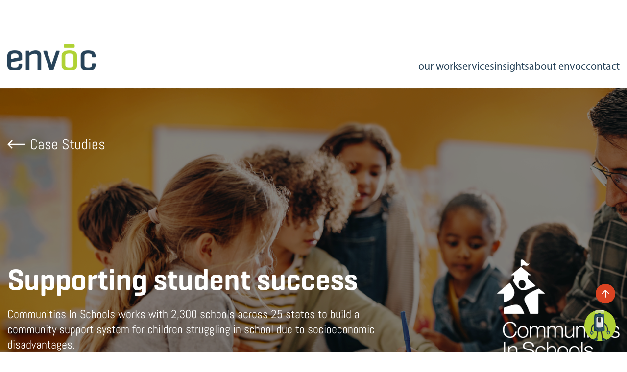

--- FILE ---
content_type: text/html; charset=UTF-8
request_url: https://envoc.com/case-study/supporting-student-success/
body_size: 10453
content:
<!doctype html>
<html lang="en-US" prefix="og: https://ogp.me/ns#">

<head><script>(function(w,i,g){w[g]=w[g]||[];if(typeof w[g].push=='function')w[g].push(i)})
(window,'G-T82MB78RXG','google_tags_first_party');</script><script async src="/analytics/"></script>
			<script>
				window.dataLayer = window.dataLayer || [];
				function gtag(){dataLayer.push(arguments);}
				gtag('js', new Date());
				gtag('set', 'developer_id.dYzg1YT', true);
				gtag('config', 'G-T82MB78RXG');
			</script>
			
	<meta charset="UTF-8">
	<meta name="viewport" content="width=device-width, initial-scale=1">

	<link rel="profile" href="https://gmpg.org/xfn/11">
	
<link rel="preconnect" href="https://fonts.googleapis.com">
<link rel="preconnect" href="https://fonts.gstatic.com" crossorigin>
<link href="https://fonts.googleapis.com/css2?family=Abel&display=swap" rel="stylesheet">
<link href="https://db.onlinewebfonts.com/c/0fb11be8781037453723dda767b71596?family=Geogrotesque+Regular" rel="stylesheet">

<!-- BotPress -->
<script src="https://cdn.botpress.cloud/webchat/v2.2/inject.js" type="46454fa508a422fd7174dc1d-text/javascript"></script>
<script src="https://files.bpcontent.cloud/2024/11/26/19/20241126192457-GMI4L5R2.js" type="46454fa508a422fd7174dc1d-text/javascript"></script>
<!-- End of BotPress Code -->


<script src="https://challenges.cloudflare.com/turnstile/v0/api.js" async defer type="46454fa508a422fd7174dc1d-text/javascript"></script>




<!-- Cloudflare:Zaraz handles Google tag (gtag.js) -->
<!-- Start of HubSpot Embed Code -->
<script type="46454fa508a422fd7174dc1d-text/javascript" id="hs-script-loader" async defer src="//js.hs-scripts.com/1800068.js"></script>
<!-- End of HubSpot Embed Code -->


	
<!-- Search Engine Optimization by Rank Math - https://rankmath.com/ -->
<title>Supporting student success - Envoc | US-based Complex Software Design</title>
<meta name="description" content="Communities In Schools works with 2,300 schools across 25 states to build a community support system for children struggling in school due to socioeconomic"/>
<meta name="robots" content="follow, index, max-snippet:-1, max-video-preview:-1, max-image-preview:large"/>
<link rel="canonical" href="https://envoc.com/case-study/supporting-student-success/" />
<meta property="og:locale" content="en_US" />
<meta property="og:type" content="article" />
<meta property="og:title" content="Supporting student success - Envoc | US-based Complex Software Design" />
<meta property="og:description" content="Communities In Schools works with 2,300 schools across 25 states to build a community support system for children struggling in school due to socioeconomic" />
<meta property="og:url" content="https://envoc.com/case-study/supporting-student-success/" />
<meta property="og:site_name" content="Envoc" />
<meta property="article:publisher" content="https://www.facebook.com/envoc" />
<meta property="article:author" content="https://www.facebook.com/envoc" />
<meta property="og:updated_time" content="2024-08-23T09:24:01-05:00" />
<meta property="og:image" content="https://envoc.com/wp-content/uploads/2024/06/Envoc_SocialMediaDefault.jpg" />
<meta property="og:image:secure_url" content="https://envoc.com/wp-content/uploads/2024/06/Envoc_SocialMediaDefault.jpg" />
<meta property="og:image:width" content="1200" />
<meta property="og:image:height" content="630" />
<meta property="og:image:alt" content="Supporting student success" />
<meta property="og:image:type" content="image/jpeg" />
<meta name="twitter:card" content="summary_large_image" />
<meta name="twitter:title" content="Supporting student success - Envoc | US-based Complex Software Design" />
<meta name="twitter:description" content="Communities In Schools works with 2,300 schools across 25 states to build a community support system for children struggling in school due to socioeconomic" />
<meta name="twitter:site" content="@envoc" />
<meta name="twitter:creator" content="@envoc" />
<meta name="twitter:image" content="https://envoc.com/wp-content/uploads/2024/06/Envoc_SocialMediaDefault.jpg" />
<!-- /Rank Math WordPress SEO plugin -->

<link rel='dns-prefetch' href='//fonts.googleapis.com' />
<link rel='dns-prefetch' href='//cdnjs.cloudflare.com' />
<link rel='dns-prefetch' href='//fonts.cdnfonts.com' />
<link rel="alternate" type="application/rss+xml" title="Envoc | US-based Complex Software Design &raquo; Feed" href="https://envoc.com/feed/" />
<link rel="alternate" type="application/rss+xml" title="Envoc | US-based Complex Software Design &raquo; Comments Feed" href="https://envoc.com/comments/feed/" />
<link rel="alternate" title="oEmbed (JSON)" type="application/json+oembed" href="https://envoc.com/wp-json/oembed/1.0/embed?url=https%3A%2F%2Fenvoc.com%2Fcase-study%2Fsupporting-student-success%2F" />
<link rel="alternate" title="oEmbed (XML)" type="text/xml+oembed" href="https://envoc.com/wp-json/oembed/1.0/embed?url=https%3A%2F%2Fenvoc.com%2Fcase-study%2Fsupporting-student-success%2F&#038;format=xml" />
<style id='wp-img-auto-sizes-contain-inline-css'>
img:is([sizes=auto i],[sizes^="auto," i]){contain-intrinsic-size:3000px 1500px}
/*# sourceURL=wp-img-auto-sizes-contain-inline-css */
</style>
<style id='wp-emoji-styles-inline-css'>

	img.wp-smiley, img.emoji {
		display: inline !important;
		border: none !important;
		box-shadow: none !important;
		height: 1em !important;
		width: 1em !important;
		margin: 0 0.07em !important;
		vertical-align: -0.1em !important;
		background: none !important;
		padding: 0 !important;
	}
/*# sourceURL=wp-emoji-styles-inline-css */
</style>
<link rel='stylesheet' id='wp-block-library-css' href='https://envoc.com/wp-includes/css/dist/block-library/style.min.css?ver=6.9' media='all' />
<style id='classic-theme-styles-inline-css'>
/*! This file is auto-generated */
.wp-block-button__link{color:#fff;background-color:#32373c;border-radius:9999px;box-shadow:none;text-decoration:none;padding:calc(.667em + 2px) calc(1.333em + 2px);font-size:1.125em}.wp-block-file__button{background:#32373c;color:#fff;text-decoration:none}
/*# sourceURL=/wp-includes/css/classic-themes.min.css */
</style>
<style id='global-styles-inline-css'>
:root{--wp--preset--aspect-ratio--square: 1;--wp--preset--aspect-ratio--4-3: 4/3;--wp--preset--aspect-ratio--3-4: 3/4;--wp--preset--aspect-ratio--3-2: 3/2;--wp--preset--aspect-ratio--2-3: 2/3;--wp--preset--aspect-ratio--16-9: 16/9;--wp--preset--aspect-ratio--9-16: 9/16;--wp--preset--color--black: #000000;--wp--preset--color--cyan-bluish-gray: #abb8c3;--wp--preset--color--white: #ffffff;--wp--preset--color--pale-pink: #f78da7;--wp--preset--color--vivid-red: #cf2e2e;--wp--preset--color--luminous-vivid-orange: #ff6900;--wp--preset--color--luminous-vivid-amber: #fcb900;--wp--preset--color--light-green-cyan: #7bdcb5;--wp--preset--color--vivid-green-cyan: #00d084;--wp--preset--color--pale-cyan-blue: #8ed1fc;--wp--preset--color--vivid-cyan-blue: #0693e3;--wp--preset--color--vivid-purple: #9b51e0;--wp--preset--gradient--vivid-cyan-blue-to-vivid-purple: linear-gradient(135deg,rgb(6,147,227) 0%,rgb(155,81,224) 100%);--wp--preset--gradient--light-green-cyan-to-vivid-green-cyan: linear-gradient(135deg,rgb(122,220,180) 0%,rgb(0,208,130) 100%);--wp--preset--gradient--luminous-vivid-amber-to-luminous-vivid-orange: linear-gradient(135deg,rgb(252,185,0) 0%,rgb(255,105,0) 100%);--wp--preset--gradient--luminous-vivid-orange-to-vivid-red: linear-gradient(135deg,rgb(255,105,0) 0%,rgb(207,46,46) 100%);--wp--preset--gradient--very-light-gray-to-cyan-bluish-gray: linear-gradient(135deg,rgb(238,238,238) 0%,rgb(169,184,195) 100%);--wp--preset--gradient--cool-to-warm-spectrum: linear-gradient(135deg,rgb(74,234,220) 0%,rgb(151,120,209) 20%,rgb(207,42,186) 40%,rgb(238,44,130) 60%,rgb(251,105,98) 80%,rgb(254,248,76) 100%);--wp--preset--gradient--blush-light-purple: linear-gradient(135deg,rgb(255,206,236) 0%,rgb(152,150,240) 100%);--wp--preset--gradient--blush-bordeaux: linear-gradient(135deg,rgb(254,205,165) 0%,rgb(254,45,45) 50%,rgb(107,0,62) 100%);--wp--preset--gradient--luminous-dusk: linear-gradient(135deg,rgb(255,203,112) 0%,rgb(199,81,192) 50%,rgb(65,88,208) 100%);--wp--preset--gradient--pale-ocean: linear-gradient(135deg,rgb(255,245,203) 0%,rgb(182,227,212) 50%,rgb(51,167,181) 100%);--wp--preset--gradient--electric-grass: linear-gradient(135deg,rgb(202,248,128) 0%,rgb(113,206,126) 100%);--wp--preset--gradient--midnight: linear-gradient(135deg,rgb(2,3,129) 0%,rgb(40,116,252) 100%);--wp--preset--font-size--small: 13px;--wp--preset--font-size--medium: 20px;--wp--preset--font-size--large: 36px;--wp--preset--font-size--x-large: 42px;--wp--preset--spacing--20: 0.44rem;--wp--preset--spacing--30: 0.67rem;--wp--preset--spacing--40: 1rem;--wp--preset--spacing--50: 1.5rem;--wp--preset--spacing--60: 2.25rem;--wp--preset--spacing--70: 3.38rem;--wp--preset--spacing--80: 5.06rem;--wp--preset--shadow--natural: 6px 6px 9px rgba(0, 0, 0, 0.2);--wp--preset--shadow--deep: 12px 12px 50px rgba(0, 0, 0, 0.4);--wp--preset--shadow--sharp: 6px 6px 0px rgba(0, 0, 0, 0.2);--wp--preset--shadow--outlined: 6px 6px 0px -3px rgb(255, 255, 255), 6px 6px rgb(0, 0, 0);--wp--preset--shadow--crisp: 6px 6px 0px rgb(0, 0, 0);}:where(.is-layout-flex){gap: 0.5em;}:where(.is-layout-grid){gap: 0.5em;}body .is-layout-flex{display: flex;}.is-layout-flex{flex-wrap: wrap;align-items: center;}.is-layout-flex > :is(*, div){margin: 0;}body .is-layout-grid{display: grid;}.is-layout-grid > :is(*, div){margin: 0;}:where(.wp-block-columns.is-layout-flex){gap: 2em;}:where(.wp-block-columns.is-layout-grid){gap: 2em;}:where(.wp-block-post-template.is-layout-flex){gap: 1.25em;}:where(.wp-block-post-template.is-layout-grid){gap: 1.25em;}.has-black-color{color: var(--wp--preset--color--black) !important;}.has-cyan-bluish-gray-color{color: var(--wp--preset--color--cyan-bluish-gray) !important;}.has-white-color{color: var(--wp--preset--color--white) !important;}.has-pale-pink-color{color: var(--wp--preset--color--pale-pink) !important;}.has-vivid-red-color{color: var(--wp--preset--color--vivid-red) !important;}.has-luminous-vivid-orange-color{color: var(--wp--preset--color--luminous-vivid-orange) !important;}.has-luminous-vivid-amber-color{color: var(--wp--preset--color--luminous-vivid-amber) !important;}.has-light-green-cyan-color{color: var(--wp--preset--color--light-green-cyan) !important;}.has-vivid-green-cyan-color{color: var(--wp--preset--color--vivid-green-cyan) !important;}.has-pale-cyan-blue-color{color: var(--wp--preset--color--pale-cyan-blue) !important;}.has-vivid-cyan-blue-color{color: var(--wp--preset--color--vivid-cyan-blue) !important;}.has-vivid-purple-color{color: var(--wp--preset--color--vivid-purple) !important;}.has-black-background-color{background-color: var(--wp--preset--color--black) !important;}.has-cyan-bluish-gray-background-color{background-color: var(--wp--preset--color--cyan-bluish-gray) !important;}.has-white-background-color{background-color: var(--wp--preset--color--white) !important;}.has-pale-pink-background-color{background-color: var(--wp--preset--color--pale-pink) !important;}.has-vivid-red-background-color{background-color: var(--wp--preset--color--vivid-red) !important;}.has-luminous-vivid-orange-background-color{background-color: var(--wp--preset--color--luminous-vivid-orange) !important;}.has-luminous-vivid-amber-background-color{background-color: var(--wp--preset--color--luminous-vivid-amber) !important;}.has-light-green-cyan-background-color{background-color: var(--wp--preset--color--light-green-cyan) !important;}.has-vivid-green-cyan-background-color{background-color: var(--wp--preset--color--vivid-green-cyan) !important;}.has-pale-cyan-blue-background-color{background-color: var(--wp--preset--color--pale-cyan-blue) !important;}.has-vivid-cyan-blue-background-color{background-color: var(--wp--preset--color--vivid-cyan-blue) !important;}.has-vivid-purple-background-color{background-color: var(--wp--preset--color--vivid-purple) !important;}.has-black-border-color{border-color: var(--wp--preset--color--black) !important;}.has-cyan-bluish-gray-border-color{border-color: var(--wp--preset--color--cyan-bluish-gray) !important;}.has-white-border-color{border-color: var(--wp--preset--color--white) !important;}.has-pale-pink-border-color{border-color: var(--wp--preset--color--pale-pink) !important;}.has-vivid-red-border-color{border-color: var(--wp--preset--color--vivid-red) !important;}.has-luminous-vivid-orange-border-color{border-color: var(--wp--preset--color--luminous-vivid-orange) !important;}.has-luminous-vivid-amber-border-color{border-color: var(--wp--preset--color--luminous-vivid-amber) !important;}.has-light-green-cyan-border-color{border-color: var(--wp--preset--color--light-green-cyan) !important;}.has-vivid-green-cyan-border-color{border-color: var(--wp--preset--color--vivid-green-cyan) !important;}.has-pale-cyan-blue-border-color{border-color: var(--wp--preset--color--pale-cyan-blue) !important;}.has-vivid-cyan-blue-border-color{border-color: var(--wp--preset--color--vivid-cyan-blue) !important;}.has-vivid-purple-border-color{border-color: var(--wp--preset--color--vivid-purple) !important;}.has-vivid-cyan-blue-to-vivid-purple-gradient-background{background: var(--wp--preset--gradient--vivid-cyan-blue-to-vivid-purple) !important;}.has-light-green-cyan-to-vivid-green-cyan-gradient-background{background: var(--wp--preset--gradient--light-green-cyan-to-vivid-green-cyan) !important;}.has-luminous-vivid-amber-to-luminous-vivid-orange-gradient-background{background: var(--wp--preset--gradient--luminous-vivid-amber-to-luminous-vivid-orange) !important;}.has-luminous-vivid-orange-to-vivid-red-gradient-background{background: var(--wp--preset--gradient--luminous-vivid-orange-to-vivid-red) !important;}.has-very-light-gray-to-cyan-bluish-gray-gradient-background{background: var(--wp--preset--gradient--very-light-gray-to-cyan-bluish-gray) !important;}.has-cool-to-warm-spectrum-gradient-background{background: var(--wp--preset--gradient--cool-to-warm-spectrum) !important;}.has-blush-light-purple-gradient-background{background: var(--wp--preset--gradient--blush-light-purple) !important;}.has-blush-bordeaux-gradient-background{background: var(--wp--preset--gradient--blush-bordeaux) !important;}.has-luminous-dusk-gradient-background{background: var(--wp--preset--gradient--luminous-dusk) !important;}.has-pale-ocean-gradient-background{background: var(--wp--preset--gradient--pale-ocean) !important;}.has-electric-grass-gradient-background{background: var(--wp--preset--gradient--electric-grass) !important;}.has-midnight-gradient-background{background: var(--wp--preset--gradient--midnight) !important;}.has-small-font-size{font-size: var(--wp--preset--font-size--small) !important;}.has-medium-font-size{font-size: var(--wp--preset--font-size--medium) !important;}.has-large-font-size{font-size: var(--wp--preset--font-size--large) !important;}.has-x-large-font-size{font-size: var(--wp--preset--font-size--x-large) !important;}
:where(.wp-block-post-template.is-layout-flex){gap: 1.25em;}:where(.wp-block-post-template.is-layout-grid){gap: 1.25em;}
:where(.wp-block-term-template.is-layout-flex){gap: 1.25em;}:where(.wp-block-term-template.is-layout-grid){gap: 1.25em;}
:where(.wp-block-columns.is-layout-flex){gap: 2em;}:where(.wp-block-columns.is-layout-grid){gap: 2em;}
:root :where(.wp-block-pullquote){font-size: 1.5em;line-height: 1.6;}
/*# sourceURL=global-styles-inline-css */
</style>
<link rel='stylesheet' id='envoc-style-css' href='https://envoc.com/wp-content/plugins/envoc-plugin-widgets/assets/css/envoc-widgets.css?ver=1.15.0' media='all' />
<link rel='stylesheet' id='abel-font-css' href='https://fonts.googleapis.com/css2?family=Abel&#038;display=swap&#038;ver=6.9' media='all' />
<link rel='stylesheet' id='slick-css' href='https://envoc.com/wp-content/themes/envoc/libs/slick-1.8.1/slick/slick.css?ver=1.8.1' media='all' />
<link rel='stylesheet' id='slick-theme-css' href='https://envoc.com/wp-content/themes/envoc/libs/slick-1.8.1/slick/slick-theme.css?ver=1.8.1' media='all' />
<link rel='stylesheet' id='font-awesome-css' href='https://envoc.com/wp-content/plugins/elementor/assets/lib/font-awesome/css/font-awesome.min.css?ver=4.7.0' media='all' />
<link rel='stylesheet' id='slick-carousl-css' href='https://cdnjs.cloudflare.com/ajax/libs/slick-carousel/1.8.1/slick.min.css?ver=5.13.0' media='all' />
<link rel='stylesheet' id='slick-theme-carousl-css' href='https://cdnjs.cloudflare.com/ajax/libs/slick-carousel/1.8.1/slick-theme.min.css?ver=5.13.0' media='all' />
<link rel='stylesheet' id='font-myriad-css' href='https://fonts.cdnfonts.com/css/myriad-pro?ver=5.13.0' media='all' />
<link rel='stylesheet' id='custom-style-css' href='https://envoc.com/wp-content/themes/envoc/css/style-main.css?ver=2.0.0' media='all' />
<script src="https://envoc.com/wp-includes/js/jquery/jquery.min.js?ver=3.7.1" id="jquery-core-js" type="46454fa508a422fd7174dc1d-text/javascript"></script>
<script src="https://envoc.com/wp-includes/js/jquery/jquery-migrate.min.js?ver=3.4.1" id="jquery-migrate-js" type="46454fa508a422fd7174dc1d-text/javascript"></script>
<link rel="https://api.w.org/" href="https://envoc.com/wp-json/" /><link rel="EditURI" type="application/rsd+xml" title="RSD" href="https://envoc.com/xmlrpc.php?rsd" />
<meta name="generator" content="WordPress 6.9" />
<link rel='shortlink' href='https://envoc.com/?p=8580' />
<meta name="generator" content="Elementor 3.34.1; features: e_font_icon_svg, additional_custom_breakpoints; settings: css_print_method-external, google_font-enabled, font_display-swap">
			<style>
				.e-con.e-parent:nth-of-type(n+4):not(.e-lazyloaded):not(.e-no-lazyload),
				.e-con.e-parent:nth-of-type(n+4):not(.e-lazyloaded):not(.e-no-lazyload) * {
					background-image: none !important;
				}
				@media screen and (max-height: 1024px) {
					.e-con.e-parent:nth-of-type(n+3):not(.e-lazyloaded):not(.e-no-lazyload),
					.e-con.e-parent:nth-of-type(n+3):not(.e-lazyloaded):not(.e-no-lazyload) * {
						background-image: none !important;
					}
				}
				@media screen and (max-height: 640px) {
					.e-con.e-parent:nth-of-type(n+2):not(.e-lazyloaded):not(.e-no-lazyload),
					.e-con.e-parent:nth-of-type(n+2):not(.e-lazyloaded):not(.e-no-lazyload) * {
						background-image: none !important;
					}
				}
			</style>
			<script type="46454fa508a422fd7174dc1d-text/javascript">document.addEventListener("DOMContentLoaded", function () {
    const container = document.querySelector("#container");
    const rocket = document.querySelector("#rocket");

    if (!container) {
        console.error("Element with ID 'container' not found.");
        return;
    }
    
    if (!rocket) {
        console.error("Element with ID 'rocket' not found.");
        return;
    }

    const observer = new IntersectionObserver((entries) => {
        entries.forEach(entry => {
            if (entry.isIntersecting) {
                rocket.classList.add("rocket-animate");
            } else {
                rocket.classList.remove("rocket-animate");
            }
        });
    }, { threshold: 0.1 });

    observer.observe(container);
});
</script><style class="wpcode-css-snippet">#rocket {
    position: absolute;
    right: 20%;
    bottom: -100%;
    transform: translate(0%, 0%);
    transition: bottom 1.5s ease-out;
    -webkit-animation: mover 1s infinite alternate-reverse;
    animation: mover 1s infinite alternate-reverse;
}

#cloud {
    position: absolute;
    right: 0;
    bottom: -20%;
    transform: translate(0%, 0%);
    transition: bottom 1.5s ease-out;
    -webkit-animation: mover 1s infinite  alternate;
    animation: mover 1s infinite  alternate;
}

.rocket-animate {
    bottom: 0% !important;
}

@-webkit-keyframes mover {
    0% { transform: translateY(0); }
    100% { transform: translateY(-10px); }
}
@keyframes mover {
    0% { transform: translateY(0); }
    100% { transform: translateY(-10px); }
}</style><link rel="icon" href="https://envoc.com/wp-content/uploads/2024/04/favicon.png" sizes="32x32" />
<link rel="icon" href="https://envoc.com/wp-content/uploads/2024/04/favicon.png" sizes="192x192" />
<link rel="apple-touch-icon" href="https://envoc.com/wp-content/uploads/2024/04/favicon.png" />
<meta name="msapplication-TileImage" content="https://envoc.com/wp-content/uploads/2024/04/favicon.png" />
		<style id="wp-custom-css">
			/* html {
    scroll-behavior: smooth;
} */

.bpFab{
	height:8rem !important;
	width:8rem !important;
	box-shadow:0 0px 0px !important;
}
#scroll-up{
	bottom:100px !important;
}		</style>
		
</head>

<body class="wp-singular case_studies-template-default single single-case_studies postid-8580 wp-custom-logo wp-theme-envoc elementor-default elementor-kit-9188">
		<div id="page" class="site">
		<a class="skip-link screen-reader-text" href="#primary">Skip to content</a>

		<header class="header">
			<nav class="header__navbar container">
				<div class="header__navbar--logo">
					<a href="https://envoc.com/" class="custom-logo-link" rel="home"><img width="225" height="67" src="https://envoc.com/wp-content/uploads/2024/03/envoc-main-logo.png" class="custom-logo" alt="Envoc | US-based Complex Software Design" decoding="async" /></a>				</div>
				
				<div class="header__navbar--menu-bar">
                    <svg xmlns="http://www.w3.org/2000/svg" width="24" height="24" viewBox="0 0 24 24" fill="none" stroke="#274359" stroke-width="2" stroke-linecap="round" stroke-linejoin="round" class="feather feather-menu"><line x1="3" y1="12" x2="21" y2="12"></line><line x1="3" y1="6" x2="21" y2="6"></line><line x1="3" y1="18" x2="21" y2="18"></line></svg>
				</div>
				<ul id="menu-menu-1" class="header__navbar--nav"><li id="menu-item-599" class="menu-item menu-item-type-post_type menu-item-object-page header__navbar--nav__navitem"><a href="https://envoc.com/our-work/" class="header__navbar--nav__navitem--link">our work</a></li>
<li id="menu-item-600" class="menu-item menu-item-type-post_type menu-item-object-page header__navbar--nav__navitem"><a href="https://envoc.com/services/" class="header__navbar--nav__navitem--link">services</a></li>
<li id="menu-item-598" class="menu-item menu-item-type-post_type menu-item-object-page header__navbar--nav__navitem"><a href="https://envoc.com/insights/" class="header__navbar--nav__navitem--link">insights</a></li>
<li id="menu-item-596" class="menu-item menu-item-type-post_type menu-item-object-page header__navbar--nav__navitem"><a href="https://envoc.com/about/" class="header__navbar--nav__navitem--link">about envoc</a></li>
<li id="menu-item-597" class="menu-item menu-item-type-post_type menu-item-object-page header__navbar--nav__navitem"><a href="https://envoc.com/contact/" class="header__navbar--nav__navitem--link">contact</a></li>
</ul>			</nav>
		</header>
		<script type="46454fa508a422fd7174dc1d-text/javascript">
			jQuery(document).ready(function($) {
				// Add 'active' class to menu item based on URL
				var url = window.location.href;
				$('.header__navbar--nav a').each(function() {
					// Compare the exact URL to the href attribute
					if (url === $(this).prop('href')) {
						$(this).addClass('active');
					}
				});
			});
		</script>
<main>

        <!-- hero section -->
    <section class="case__study-hero overlay-1" style="background:url(https://envoc.com/wp-content/uploads/2024/05/CaseStudy_HeroBanner_CIS.png)">
        <div class="container case__study-back-btn">
            <a href="/our-work/#our-work-case-studies"><img alt="back-arrow" style="z-index:99" src="https://envoc.com/wp-content/themes/envoc/assets/images/case-study/back-arrow.png"> <span style="z-index:99">Case Studies</span></a>
        </div>
        <div class="container hero__content">
            <div>
                <div class="hero__content--inner">
                    <div>
                                                         <h1 class="hero__content--heading"> Supporting student success</h1>
                                
                                
                                <p class="hero__content--text">
                                    Communities In Schools works with 2,300 schools across 25 states to build a community support system for children struggling in school due to socioeconomic disadvantages.    

                                </p>
                                            </div>
                                        <div class="hero__content--inner-hero-img">
                        <img alt="Supporting student success" src="https://envoc.com/wp-content/uploads/2024/05/CIS_LogoSmall.png" />
                    </div>
                                    </div>
            </div>
        </div>
    </section>
    <!-- case study content -->
    <section class="case__study-content">
        <div class="container">
            <div class="case__study-content--inner">
                <div class="case__study-content--text-wrapper">
                    <div class="case__study-content--text">
                        <h2 class="case__study-content--heading">The client's challenge</h2>
                        <p class="case__study-content--text">
                           <p>With 1 in 6 children living in poverty in the United States, Communities in Schools (CIS) helps schools partner with community resources to provide these children with food, clothes, counseling, and whatever it takes to help students succeed. Since this program is supported by federal grants, the majority of their funds are allocated for helping the students, so their infrastructure database often lags behind in priority. After Community In Schools of Houston (CISH) learned about Envoc through our online portfolio, we began a partnership that has lasted over ten years.</p>
<p>&nbsp;</p>
<p>The beginning stages of working with CISH were very different from how we approach clients now; however, CISH approached us for help after a disappointing experience with another company that built the foundation of the current CISH web portal. With such a large operation across the United States, CISH has quite a number of employees, each with a particular responsibility including extensive data entry regarding individual student information, managing schools, student and staff rosters with detailed characteristics, and finally determining the types of risks associated with each student and assigning appropriate actions and responses.</p>
<p>&nbsp;</p>
<p>Their existing process of filling out and managing paperwork for tens of thousands of students as well as tracking the responsibilities and execution of certain roles were becoming less and less practical as their network of schools and community resources grew. It was clear that the existing portal couldn’t be completely scrapped, but it was also far removed from Envoc’s standards and practices both practically and technically, so Envoc developers’ first challenge was learning how to improve on an existing weak code base.</p>
                        </p>
                    </div>
                    
                    
                      <div class="case__study-content--industry-box">
                    <div class="case__study-content--industry-box__content">
                <h3 class="case__study-content--industry-box__content--heading">Industry:</h3>
                <p class="case__study-content--industry-box__content--text">Non-profit</p>
            </div>
                                    <div class="case__study-content--industry-box__content">
                <h3 class="case__study-content--industry-box__content--heading">Budget:</h3>
                <p class="case__study-content--industry-box__content--text">$$$<span class='gray-dolar'>$</span></p>
            </div>
            </div>

                    
                    
                </div>
                <div class="case__study-content--text-wrapper">
                    <div class="case__study-content--text">
                        <h2 class="case__study-content--heading">The Envoc Approach</h2>
                        <p class="case__study-content--text">
                            <p>Envoc developers never back down from a challenge, and CISH presented one of the most extensive and complex workflows our team has worked on to date. Even though CISH has funding limits, Envoc developers use the agile method, which means they can focus on and complete a foundation and build functionality as CISH makes new requests. Our project managers and developers established a hierarchy of deliverables to improve CISH’s workflows while repairing and configuring the existing code base. Over the years, our developers approached a new process or feature improvement as CISH funding would allow.</p>
<p>&nbsp;</p>
<p>The first of many steps was shortening a lot of the existing paper related workflows by having the site handle an assortment of new processes. Over time, we supported more users/roles for site use, we allowed for more data entry, additional reporting features, better security, as well as improvements to overall performance and speed. Even today, our developers make additions and enhancements that further streamline the client’s processes.</p>
                      

                            
                        </p>
                    </div>
                    <div class="case__study-content--image-section">
                        <img alt="The Envoc Approach" src="https://envoc.com/wp-content/uploads/2024/05/CISMonitor.png">
                        <img alt="The Envoc Approach" src="">
                    </div>
                </div>
                <div class="case__study-content--text-envoc__team">
                    <h2 class="case__study-content--heading"><span class="case__study-content--heading-highlight"> "What began as data collection by pen and paper is now a full data entry and reporting system where CIS employees can enter and store data for all of our sites." - Aline Nahhas, MA Director of Quality & Standards</h2>

                    <div class="case__study-content--text-wrapper">
                        <div class="case__study-content--text">
                            <h2 class="case__study-content--heading header__black">The Envoc Solution</h2>
                            <p class="case__study-content--text ">
                               <p>Since the CISH web portal is an ongoing project, Envoc developers have completed multiple levels of solutions over the past decade. The overall solution is an ever-improving web portal that can be independently managed by CISH administrators. The portal provides thousands of employees with a centralized database to complete and view student, school, and community resource entries. Administrators are able to manage users, control who can and cannot enter data, and which type of data is relevant to a specific role.</p>
<p>&nbsp;</p>
<p>Additionally, they can provide which community resources are available for specific student characteristics. Administrators also have read/write/delete permissions across the entire site as well as access to all possible generated reports. One of the most important functions Envoc developers have streamlined is the role assignments. This feature provides each CISH employee with detailed responsibilities and self-accountability. For instance, Data Entry and Field Staff users manage student information, and student /group activity information for their assigned school or location. These roles are responsible for determining the best way to support a student with the resources available based on the set of student’s characteristics. While much of these tasks boil down to data entry, the Data Entry and Field Staff users’ roles are much more complex.</p>
<p>&nbsp;</p>
<p>The CISH web portal provides employees with a clear and concise report based on complex sets of characteristics, which allows extensive management of CISH’s primary concern, providing students with as many and the best resources available to help them succeed.</p>
                            </p>
                        </div>
                        <div class="case__study-content--industry-box">
                            <h2 class="case__study-content--heading key-features">KEY FEATURES</h2>
                            <ul>
                                                                
                                
                                
                                
                                <li>Role-based data entry and management</li>
                    
                                
                                                                
                                
                                
                                
                                <li>Report Generation to showcase specific datasets</li>
                    
                                
                                                                
                                
                                
                                
                                <li>Student, Site, and Service Event management</li>
                    
                                
                                                                
                                
                                
                                
                                <li>Extensive validation to ensure correct data entry and avoid common mistakes</li>
                    
                                
                                                            </ul>
                        </div>
                    </div>
                </div>

            </div>
            <div class="contact__us--btn">
                <h2 class="case__study-content--heading case-study-bottom-section">Let's bring your idea to life</h2>
                             <a href="https://envoc.com/contact/" style="background:; color: ;">Contact the Envoc team now></a>
                         </div>

        </div>
    </section>
</main>



<footer id="colophon" class="footer">
    
	
	<div class="footer__content container">
    <div class="footer-left">
        
    <div class="footer__content--logo">
         	<div class="footer-logo"><a href="https://envoc.com/"><img src="https://envoc.com/wp-content/uploads/2024/05/footer-logo.png" alt="Envoc | US-based Complex Software Design"></a></div>    </div>
    <div class="footer-contact-info">
        <div>
        <small class="font-secondary">Baton Rouge, LA | Hammond, LA</small>
        <small class="font-secondary"><a href="tel:+12253845549" style="color: inherit; text-decoration: none;">225 384 5549</a></small>
        </div>
    
      </div>
    </div>
    
       <div class="footer-right" style="
    display: flex;
 
    flex-direction: column;
">
           
           <ul id="menu-footer" class="footer__content--nav"><li id="menu-item-618" class="menu-item menu-item-type-post_type menu-item-object-page footer__content--nav__item"><a href="https://envoc.com/our-work/" class="footer__content--nav__item--link">our work</a></li>
<li id="menu-item-619" class="menu-item menu-item-type-post_type menu-item-object-page footer__content--nav__item"><a href="https://envoc.com/services/" class="footer__content--nav__item--link">services</a></li>
<li id="menu-item-620" class="menu-item menu-item-type-post_type menu-item-object-page footer__content--nav__item"><a href="https://envoc.com/insights/" class="footer__content--nav__item--link">insights</a></li>
<li id="menu-item-622" class="menu-item menu-item-type-post_type menu-item-object-page footer__content--nav__item"><a href="https://envoc.com/about/" class="footer__content--nav__item--link">about envoc</a></li>
<li id="menu-item-621" class="menu-item menu-item-type-post_type menu-item-object-page footer__content--nav__item"><a href="https://envoc.com/contact/" class="footer__content--nav__item--link">contact</a></li>
</ul>        
            <div class="footer-desc-right " >
                <small class="font-secondary">©2024 Envoc | All rights reserved. | <a href="/privacy/">Privacy Policy</a></small>
                <small class="font-secondary">By accessing this site, you consent to the use of cookies and collection of personal information.</small>
              </div>
                   <div class="custom_logo" >
             <img src="https://envoc.com/wp-content/uploads/2024/06/best-places-to-work-logo-1-1.png" alt="Envoc | US-based Complex Software Design" width="100"><img src="https://envoc.com/wp-content/uploads/2024/07/Layer-31.png" alt="Envoc | US-based Complex Software Design" width="100"><img src="https://envoc.com/wp-content/uploads/2024/05/HIPPAComplianceSeal.png" alt="Envoc | US-based Complex Software Design" width="100"><img src="https://envoc.com/wp-content/uploads/2024/05/ServiceProviderBadge.png" alt="Envoc | US-based Complex Software Design" width="100">         
         
    </div>
       </div>
      
    
    </div>
	
	
	
	
	
	
	
	
	
	
	
	
	<div id='scroll-up'  >
        <svg xmlns="http://www.w3.org/2000/svg" width="24" height="24" viewBox="0 0 24 24" fill="none" stroke="currentColor" stroke-width="2" stroke-linecap="round" stroke-linejoin="round" class="feather feather-arrow-up"><line x1="12" y1="19" x2="12" y2="5"></line><polyline points="5 12 12 5 19 12"></polyline></svg>
    </div>
</footer> 

</div><!-- #page -->

<script type="speculationrules">
{"prefetch":[{"source":"document","where":{"and":[{"href_matches":"/*"},{"not":{"href_matches":["/wp-*.php","/wp-admin/*","/wp-content/uploads/*","/wp-content/*","/wp-content/plugins/*","/wp-content/themes/envoc/*","/*\\?(.+)"]}},{"not":{"selector_matches":"a[rel~=\"nofollow\"]"}},{"not":{"selector_matches":".no-prefetch, .no-prefetch a"}}]},"eagerness":"conservative"}]}
</script>
			<script type="46454fa508a422fd7174dc1d-text/javascript">
				const lazyloadRunObserver = () => {
					const lazyloadBackgrounds = document.querySelectorAll( `.e-con.e-parent:not(.e-lazyloaded)` );
					const lazyloadBackgroundObserver = new IntersectionObserver( ( entries ) => {
						entries.forEach( ( entry ) => {
							if ( entry.isIntersecting ) {
								let lazyloadBackground = entry.target;
								if( lazyloadBackground ) {
									lazyloadBackground.classList.add( 'e-lazyloaded' );
								}
								lazyloadBackgroundObserver.unobserve( entry.target );
							}
						});
					}, { rootMargin: '200px 0px 200px 0px' } );
					lazyloadBackgrounds.forEach( ( lazyloadBackground ) => {
						lazyloadBackgroundObserver.observe( lazyloadBackground );
					} );
				};
				const events = [
					'DOMContentLoaded',
					'elementor/lazyload/observe',
				];
				events.forEach( ( event ) => {
					document.addEventListener( event, lazyloadRunObserver );
				} );
			</script>
			<script src="https://envoc.com/wp-content/plugins/envoc-plugin-widgets/assets/js/envoc-widgets.js?ver=1.3.0" id="envoc-script-js" type="46454fa508a422fd7174dc1d-text/javascript"></script>
<script src="https://envoc.com/wp-content/themes/envoc/js/navigation.js?ver=2.0.0" id="envoc-navigation-js" type="46454fa508a422fd7174dc1d-text/javascript"></script>
<script src="https://envoc.com/wp-content/themes/envoc/libs/slick-1.8.1/slick/slick.min.js?ver=1.8.1" id="slick-js-js" type="46454fa508a422fd7174dc1d-text/javascript"></script>
<script src="https://envoc.com/wp-content/themes/envoc/js/script.js?ver=2.0.0" id="custom-js-js" type="46454fa508a422fd7174dc1d-text/javascript"></script>
<script id="custom-ajax-script-js-extra" type="46454fa508a422fd7174dc1d-text/javascript">
var ajax_object = {"ajax_url":"https://envoc.com/wp-admin/admin-ajax.php"};
//# sourceURL=custom-ajax-script-js-extra
</script>
<script src="https://envoc.com/wp-content/themes/envoc/js/custom-ajax-script.js?ver=2.0.0" id="custom-ajax-script-js" type="46454fa508a422fd7174dc1d-text/javascript"></script>
<script id="wp-emoji-settings" type="application/json">
{"baseUrl":"https://s.w.org/images/core/emoji/17.0.2/72x72/","ext":".png","svgUrl":"https://s.w.org/images/core/emoji/17.0.2/svg/","svgExt":".svg","source":{"concatemoji":"https://envoc.com/wp-includes/js/wp-emoji-release.min.js?ver=6.9"}}
</script>
<script type="46454fa508a422fd7174dc1d-module">
/*! This file is auto-generated */
const a=JSON.parse(document.getElementById("wp-emoji-settings").textContent),o=(window._wpemojiSettings=a,"wpEmojiSettingsSupports"),s=["flag","emoji"];function i(e){try{var t={supportTests:e,timestamp:(new Date).valueOf()};sessionStorage.setItem(o,JSON.stringify(t))}catch(e){}}function c(e,t,n){e.clearRect(0,0,e.canvas.width,e.canvas.height),e.fillText(t,0,0);t=new Uint32Array(e.getImageData(0,0,e.canvas.width,e.canvas.height).data);e.clearRect(0,0,e.canvas.width,e.canvas.height),e.fillText(n,0,0);const a=new Uint32Array(e.getImageData(0,0,e.canvas.width,e.canvas.height).data);return t.every((e,t)=>e===a[t])}function p(e,t){e.clearRect(0,0,e.canvas.width,e.canvas.height),e.fillText(t,0,0);var n=e.getImageData(16,16,1,1);for(let e=0;e<n.data.length;e++)if(0!==n.data[e])return!1;return!0}function u(e,t,n,a){switch(t){case"flag":return n(e,"\ud83c\udff3\ufe0f\u200d\u26a7\ufe0f","\ud83c\udff3\ufe0f\u200b\u26a7\ufe0f")?!1:!n(e,"\ud83c\udde8\ud83c\uddf6","\ud83c\udde8\u200b\ud83c\uddf6")&&!n(e,"\ud83c\udff4\udb40\udc67\udb40\udc62\udb40\udc65\udb40\udc6e\udb40\udc67\udb40\udc7f","\ud83c\udff4\u200b\udb40\udc67\u200b\udb40\udc62\u200b\udb40\udc65\u200b\udb40\udc6e\u200b\udb40\udc67\u200b\udb40\udc7f");case"emoji":return!a(e,"\ud83e\u1fac8")}return!1}function f(e,t,n,a){let r;const o=(r="undefined"!=typeof WorkerGlobalScope&&self instanceof WorkerGlobalScope?new OffscreenCanvas(300,150):document.createElement("canvas")).getContext("2d",{willReadFrequently:!0}),s=(o.textBaseline="top",o.font="600 32px Arial",{});return e.forEach(e=>{s[e]=t(o,e,n,a)}),s}function r(e){var t=document.createElement("script");t.src=e,t.defer=!0,document.head.appendChild(t)}a.supports={everything:!0,everythingExceptFlag:!0},new Promise(t=>{let n=function(){try{var e=JSON.parse(sessionStorage.getItem(o));if("object"==typeof e&&"number"==typeof e.timestamp&&(new Date).valueOf()<e.timestamp+604800&&"object"==typeof e.supportTests)return e.supportTests}catch(e){}return null}();if(!n){if("undefined"!=typeof Worker&&"undefined"!=typeof OffscreenCanvas&&"undefined"!=typeof URL&&URL.createObjectURL&&"undefined"!=typeof Blob)try{var e="postMessage("+f.toString()+"("+[JSON.stringify(s),u.toString(),c.toString(),p.toString()].join(",")+"));",a=new Blob([e],{type:"text/javascript"});const r=new Worker(URL.createObjectURL(a),{name:"wpTestEmojiSupports"});return void(r.onmessage=e=>{i(n=e.data),r.terminate(),t(n)})}catch(e){}i(n=f(s,u,c,p))}t(n)}).then(e=>{for(const n in e)a.supports[n]=e[n],a.supports.everything=a.supports.everything&&a.supports[n],"flag"!==n&&(a.supports.everythingExceptFlag=a.supports.everythingExceptFlag&&a.supports[n]);var t;a.supports.everythingExceptFlag=a.supports.everythingExceptFlag&&!a.supports.flag,a.supports.everything||((t=a.source||{}).concatemoji?r(t.concatemoji):t.wpemoji&&t.twemoji&&(r(t.twemoji),r(t.wpemoji)))});
//# sourceURL=https://envoc.com/wp-includes/js/wp-emoji-loader.min.js
</script>

<!-- Start of HubSpot Embed Code 
<script type="text/javascript" id="hs-script-loader" async defer src="//js.hs-scripts.com/1800068.js"></script>
 End of HubSpot Embed Code -->



<script src="/cdn-cgi/scripts/7d0fa10a/cloudflare-static/rocket-loader.min.js" data-cf-settings="46454fa508a422fd7174dc1d-|49" defer></script></body>

</html>
<!-- Cached by WP-Optimize (gzip) - https://teamupdraft.com/wp-optimize/ - Last modified: January 20, 2026 1:04 pm (UTC:-5) -->


--- FILE ---
content_type: text/css;charset=UTF-8
request_url: https://db.onlinewebfonts.com/c/0fb11be8781037453723dda767b71596?family=Geogrotesque+Regular
body_size: 436
content:
/*
      www.OnlineWebFonts.Com 
      You must credit the author Copy this link on your web 
      <div>Font made from <a href="http://www.onlinewebfonts.com/fonts">Web Fonts</a>is licensed by CC BY 4.0</div>
      OR
      <a href="http://www.onlinewebfonts.com/fonts">Web Fonts</a>

      CSS rules to specify fonts

      font-family: "Geogrotesque Regular";;

*/

@font-face{
    font-family: "Geogrotesque Regular";
    src: url("https://db.onlinewebfonts.com/t/0fb11be8781037453723dda767b71596.eot");
    src: url("https://db.onlinewebfonts.com/t/0fb11be8781037453723dda767b71596.eot?#iefix")format("embedded-opentype"),
        url("https://db.onlinewebfonts.com/t/0fb11be8781037453723dda767b71596.woff")format("woff"),
        url("https://db.onlinewebfonts.com/t/0fb11be8781037453723dda767b71596.woff2")format("woff2"),
        url("https://db.onlinewebfonts.com/t/0fb11be8781037453723dda767b71596.ttf")format("truetype"),
        url("https://db.onlinewebfonts.com/t/0fb11be8781037453723dda767b71596.svg#Geogrotesque Regular")format("svg");
    font-weight:normal;
    font-style:normal;
    font-display:swap;
}
 


--- FILE ---
content_type: text/css
request_url: https://envoc.com/wp-content/plugins/envoc-plugin-widgets/assets/css/envoc-widgets.css?ver=1.15.0
body_size: 1005
content:

.widgets {
  display: flex;
  align-items: center;
   justify-content: center;
}

.svg {

 height: auto;
 padding: 20px;
}


.custom-header-text {
    max-width: 400px;
    text-align: center;
    font-size: 23px;
    color: #184732;
    font-weight: 750;
    word-wrap: break-word;
    overflow-wrap: break-word;
    line-height: 1.2;
    position: relative;
    letter-spacing: .2px;
	font-family: 'abel-regular';



  }

  .svg-text {
    height: 100%;
    padding-bottom: 20px;
  }

  .footer-text-section {
    max-width: 150px;
    text-align: center;
    font-size: 18px;
    color: #7880bd;
    font-weight: 750;
    overflow: hidden;
    line-height: 1.2;
    text-transform: uppercase;
    display: flex;
    justify-content: flex-start;
	font-family: 'abel-regular';


  }

  .footer-day-section {
    max-width: 180px;
    text-align: center;
    font-size: 24px;
    color: #7b7b7b;
    font-weight: 750;
    line-height: 1;
    text-transform: uppercase;
    display: flex;
    justify-content: flex-start;
	font-family: 'abel-regular';


  }

  .text-wrapper {
    display: block;
    word-wrap: break-word;
    overflow-wrap: break-word;
    white-space: normal;
  }

  /* Image Animation */



.leap-step-container {
    display: flex;
    flex-direction: column;
    align-items: center;
    position: relative;
  }

  .leap-step {
    text-align: center;
  }

  .leap-step-icon {
    width: 120px;
    height: 120px;
    border-radius: 50%;
    padding: 10px;
    background-color: #b0d235;
    display: flex;
    align-items: center;
    justify-content: center;
    margin: 0 auto;
  }

  .leap-step-icon img {
    max-width: 100%;
    max-height: 60%;
    object-fit: contain;
  }

  .leap-step-text {
    margin-top: 10px;
    padding-bottom: 10px;
  text-align: center;
  font-size: 18px;
  color: #184732;
  font-weight: 750;
  word-wrap: break-word;
  overflow-wrap: break-word;
  line-height: 1.1;
  position: relative;
  letter-spacing: .2px;
  font-family: 'abel-regular';
  }

  
  .leap-dashed-line-text {
      position: absolute;
      font-size: 14px;
      color: #666;
  }
  .leap-dashed-line {
position: relative; 

margin: 10px 0;
}

.leap-dashed-line-text {
position: absolute;
transform: translateY(-50%); /* Fine-tune vertical alignment */
text-align: center;
font-size: 16px;
font-weight: 750;
text-transform: uppercase;
font-family: 'abel-regular';
justify-content: flex-start;
max-width: 150px;
line-height: 1.1;
}

.leap-dashed-line-text.left {
left: -130px;
color: #7880bd;
padding-right: 10px;
top: 30%; /* Center vertically */
}

.leap-dashed-line-text.right {
right: -67px;
color: #7b7b7b;
max-width: 180px;
line-height: 1;
top: 44%; /* Center vertically */
}

.leap-step-container .leap-step-card:last-child .leap-dashed-line {
  display: none;
}

.leap-step-card{
    display: flex;
    align-items: center;
    flex-direction: column;
}


.leap-step-container .leap-step-card:nth-last-child(2) .leap-dashed-line-text.right {
    right: -155px;
    top: 41%;
}

.widgets-mobile {
  display: block; 
}

.widgets {
  display: none; 
}


@media (min-width: 600px) {
  .widgets-mobile {
      display: none; 
  }

  .widgets {
      display: block; 
  }
}















--- FILE ---
content_type: text/css
request_url: https://envoc.com/wp-content/themes/envoc/css/style-main.css?ver=2.0.0
body_size: 761
content:
/* All Fonts */
@import url("./fonts.css");

/* Reset/Normalize */
@import url("./reset.css");

/* Base Styles */
@import url("./base.css");

/* Components */
@import url("./header.css");
@import url("./footer.css");
@import url("./buttons.css");

/* Page-Specific Styles */
@import url('./pages/home-page.css');
@import url('./pages/services-page.css');
@import url('./pages/insights-page.css');
@import url('./pages/insights-blog-page.css');
@import url('./pages/about-envoc.css');
@import url('./pages/contact.css');
@import url('./pages/case-studies.css');
@import url('./pages/blog-article.css');
@import url('./pages/insights-blog-podcast.css');
@import url('./pages/our-work.css');
@import url('./responsive.css');
@import url('./pages/ebook-envoc.css');

--- FILE ---
content_type: text/css
request_url: https://envoc.com/wp-content/themes/envoc/css/fonts.css
body_size: 497
content:
@font-face {
  src: url("../assets/fonts/Abel-Regular.ttf") format("truetype");
  font-family: "abel-regular";
}

@font-face {
  src: url("../assets/fonts/Geogrotesque-SemiBold.otf") format("truetype");
  font-family: "geogrotesque-semiBold";
}
@font-face {
  src: url("../assets/fonts/Geogrotesque-Regular.ttf") format("truetype");
  font-family: "geogrotesque-regular";
}
@font-face {
  src: url("../assets/fonts/MYRIADPRO-REGULAR.OTF") format("truetype");
  font-family: "myriadpro-regular";
}


--- FILE ---
content_type: text/css
request_url: https://envoc.com/wp-content/themes/envoc/css/reset.css
body_size: 884
content:
* {
  margin: 0;
  padding: 0;
  border: 0;
  font: inherit;
  vertical-align: baseline;
}
/* HTML5 display-role reset for older browsers */
article,
aside,
details,
figcaption,
figure,
footer,
header,
hgroup,
menu,
nav,
section {
  display: block;
}


h1 {
  font-size: 2.5em;
}

h2 {
  font-size: 2em;
}

h3 {
  font-size: 1.5em;
}

h4 {
  font-size: 1em;
}

h5 {
  font-size: 0.75em;
}

h6 {
  font-size: 0.5em;
}
strong{
    font-weight:bold;
}
em{
    font-style: italic;
}

ul {
  list-style-type:none;
  font-size: 0.75em;
}
ol {
 
  font-size: 0.75em;
}

a {
  text-decoration: none;
}

blockquote,
q {
  quotes: none;
}
blockquote:before,
blockquote:after,
q:before,
q:after {
  content: "";
  content: none;
}
table {
  border-collapse: collapse;
  border-spacing: 0;
}

:root {
  font-size: 10px;
}

body {
  line-height: 1;
}

img {
  display: block;
  max-width: 100%;
}


--- FILE ---
content_type: text/css
request_url: https://envoc.com/wp-content/themes/envoc/css/base.css
body_size: 3127
content:
* {
    padding: 0;
    margin: 0;
    box-sizing: border-box;

}



.font-primary{
    font-family: "geogrotesque-semiBold"!important
}

.font-secondary{
     font-family: "abel-regular"!important;
}

.container {
    width: 100%;
    max-width: 1280px;
    margin: 0 auto;
    padding-left: 15px !important;
    padding-right: 15px !important;
}

.wrapper {
  max-width: 1536px;
  margin: auto;
}

.w-full {
  width: 100%;
  height: 100%;
}

.color-primary {
  color: #293c7f !important;
}

.color-secondary {
  color: #8fdb65 !important;
}
.bg-primary {
  background: #293c7f !important;
}

.d-inline-block {
  display: inline-block;
}

.d-none{
    display: none!important;
}

.flex {
  display: flex;
}

.cursor-pointer{
    cursor: pointer;
}

.items-center{
  align-items: center;
}

.justify-between{
    justify-content: space-between;
}

.relative{
    position: relative;
}

.slick-prev:before {
  /* content with < or >;  */
  content: "<"!important;
  font-weight: bold!important;
  font-size: 3rem!important;
  color: #000;
}

.slick-next:before {
  /* content with < or >;  */
  content: ">"!important;
  font-weight: bold!important;
  font-size: 3rem!important;
  color: #000;
}

.overlay-1 {
    position: relative;
}

.overlay-1::before {
    content: "";
    position: absolute;
    top: 0;
    left: 0;
    width: 100%;
    height: 100%;
    background: black; /* Adjust the color and opacity of the overlay */
    z-index: 0; /* Make sure the overlay is behind the content */
    opacity:0.2;
}

.overlay-1-insights {
    position: relative;
}

.overlay-1-insights::before {
    content: "";
    position: absolute;
    top: 0;
    left: 0;
    width: 100%;
    height: 100%;
    background: black; /* Adjust the color and opacity of the overlay */
    z-index: 0; /* Make sure the overlay is behind the content */
    opacity:0.5;
}

.overlay-6 {
    position: relative;
}

.overlay-6::before {
    content: "";
    position: absolute;
    top: 0;
    left: 0;
    width: 100%;
    height: 100%;
    background: black; /* Adjust the color and opacity of the overlay */
    z-index: -1; /* Make sure the overlay is behind the content */
    opacity:0.2;
}

.overlay-3 {
    position: relative;
}

.overlay-3::before {
    content: "";
    position: absolute;
    top: 0;
    left: 0;
    width: 100%;
    height: 100%;
    background: rgba(0, 0, 0, 0.3); /* Adjust the color and opacity of the overlay */
    z-index: 1; /* Make sure the overlay is behind the content */
}

.overlay-4 {
    position: relative;
}

.overlay-4::before {
    content: "";
    position: absolute;
    top: 0;
    left: 0;
    width: 100%;
    height: 100%;
    background: rgba(0, 0, 0, 0.4); /* Adjust the color and opacity of the overlay */
    z-index: 1; /* Make sure the overlay is behind the content */
}

.overlay-5 {
    position: relative;
}

.overlay-5::before {
    content: "";
    position: absolute;
    top: 0;
    left: 0;
    width: 100%;
    height: 100%;
    background: rgba(0, 0, 0, 0.5); /* Adjust the color and opacity of the overlay */
    z-index: 1; /* Make sure the overlay is behind the content */
}

--- FILE ---
content_type: text/css
request_url: https://envoc.com/wp-content/themes/envoc/css/header.css
body_size: 1157
content:
/* ============================================
                    HEADER
=============================================== */

.header {
  width: 100%;
  height: 180px;
  background: white;
  display: flex;
}

.header__navbar {
  background: white;
  height: 126px;
  display: flex;
  align-items: center;
  justify-content: space-between;
  align-self: flex-end;
  z-index: 999999!important;
}

.header__navbar--logo {
  width: 180px;
}

.header__navbar--logo__img {
  width: 100%;
  height: 100%;
  object-fit: cover;
}

.header__navbar--nav {
    display: flex;
    gap: 40px;
    align-self: flex-end;
   
}


.header__navbar--nav__navitem--link {
  font-size: 2.2rem;
  color: #274359;
  font-family: "myriadpro-regular";
  position: relative;
}

.header__navbar--nav__navitem--link::before {
  content: "";
  position: absolute;
  width: 0;
  height: 6px;
  border-radius: 3px;
  left: 0;
  right: 0;
  top: -10px;
  background: #a8d633;
  transition: width 0.1s linear;
}

.header__navbar--nav__navitem--link.active::before {
  width: 100%; 
}


.header__navbar--nav__navitem--link:hover::before {
  width: 100%;
}
.header__navbar--nav__navitem.active .header__navbar--nav__navitem--link::before{
    width: 100%;
}

.header__navbar--nav__navitem--link:focus-within::before {
  width: 100%;
}

.header__navbar--hamburger {
  display: none;
}


.header__navbar--menu-bar {
    display: none;
    cursor: pointer;
}

.menu-item{
    position:relative;
    padding-bottom:32px;
}
ul.sub-menu {
    position: absolute;
    top: 64px;
    left: 0;
    background: #fff;
    width: 200px;
    height: auto;
    padding: 16px;
    border-radius: 8px;
    box-shadow: 0 0 10px #00000040;
    opacity: 0;
    visibility: hidden;
    z-index: 99;
    transition: all .4s;
}
ul.sub-menu .header__navbar--nav__navitem--link::before {
    height: 2px;
    top: 0px;
}
ul.sub-menu li{
    margin-bottom:16px;
    padding-bottom:0;
}
ul.sub-menu li:last-child{
    margin-bottom:0
}
.menu-item:hover .sub-menu{
    opacity: 1;
    visibility: visible;
    top: 54px;
}
@media only screen and (max-width: 1080px) {
  .header {
    height: auto !important;
    position: sticky;
    top: -1px;
    z-index: 999;
  }

  .header__navbar{
    height: 80px;
  }

  .header__navbar--nav__navitem--link {
    font-size: 2rem;
  }

  .header__navbar--logo {
    width: 100%;
  }

  .header__navbar--logo__img {
    width: 320px;
    object-fit: contain;
  }
  
  .header__navbar--menu-bar {
      display: block;
  }
  .header__navbar--nav{
    display: flex;
    position: fixed;
    width: 100vw!important;
    flex-direction: column;
    height: 0;
    top: 79px;
    background: #fff;
    left: 0;
    padding: 0 15px;
    gap: 24px;
    align-items: center;
    opacity:0;
    visibility: hidden;
    transition: all .4s;
  }
  .header__navbar--nav.active{
      height: 100vh;
      opacity:1;
      visibility: visible;
  }
    a.custom-logo-link {
        width: 120px;
        display: inline-block;
    }
}

@media only screen and (max-width: 768px) {
  /*.header__navbar {
    flex-direction: column;
    align-items: center;
    justify-content: initial;
    gap: 20px;
    height: auto;
    padding-top: 1rem;
    padding-bottom: 1rem;
  }*/

  /*.header__navbar--hamburger {
    display: block;
    font-size: 2rem;
    color: #274359;
  }

  .header__navbar--nav.active{
    display: flex;
    flex-direction: column;
    text-align: center;
  }

  .header__navbar--hamburger button{
    background: white;
  }
  .header__navbar--hamburger button svg{
    width: 30px;
    height: 30px;
    cursor: pointer;
    padding: 5px;
    border-radius: .5rem;
    border: 1px solid rgb(201, 201, 201)
  }

  .header__navbar--logo {
    display: flex;
    justify-content: space-between;
    align-items: center;
  }

  .header__navbar--logo__img{
    width: 200px;
  }*/
}

--- FILE ---
content_type: text/css
request_url: https://envoc.com/wp-content/themes/envoc/css/footer.css
body_size: 3113
content:



/* ============================================
            FOOTER STYLING
=============================================== */

/* updated footer styling starts */


.footer-left{
    display: flex;
    flex-direction: column;
    gap: 38px;
 
  
  }
  .footer-desc-right {
    display: flex;
    flex-direction: column;
    gap: 16px;
    padding: 0;
    margin-top: 50px;
  }
 .custom_logo{
    display: flex;
    gap: 41px;
    margin:40px 0 60px 0;
	align-items: center;
	flex-wrap: wrap;
	justify-content:left;

 }

 
  
  .footer-desc-right small {
    font-size: 18px;
    color: #333333;
    text-align: left;
  }

  .footer-contact-info {
    display: flex;
    /*flex-direction: column;*/
    gap: 16px; 
    justify-content: end; 
    align-items:center; 
  }
  
  .footer-contact-info small {
    font-size: 18px; 
    margin-bottom:15px;
    color: #333333;
    display: flex;
    align-items: center; 
    /*justify-content: end;*/
  }
  


/* updated footer styling ends */





/* existing  files*/
.footer {
  background-color: #edecec;
  width: 100%;
  background-position: center;
}

.custom-logo{
    height: auto;
}


.footer__content--logo .custom-logo-link .custom-logo{
    max-width: 120px;
    height: auto;
    filter: grayscale(100%);
}
.footer__content {
  display: flex;
  align-items: stretch;
  justify-content: space-between;
  padding: 70px 0 200px 0;
}

.footer__content--logo {
  width: 140px;
}

.footer__content--nav {
  display: flex;
  gap: 50px;
}

.footer__content--nav__item--link {
  font-size: 24px;
  color: #274359;
  font-family: "abel-regular";
}
@media screen and (max-width: 1200px) {
 .footer-contact-info{
    flex-direction: column;
}
}
@media screen and (max-width: 1024px) {

.footer-contact-info{
    padding-right: 30px!important;
    flex-direction: column;
}
.footer__content {
    padding: 70px 20px 70px 20px!important;
}

}

@media screen and (max-width: 768px) {
  .footer {
    height: auto;
  }
  .footer-left{
  align-items: center!important;
  }
  .footer-contact-info{
  justify-content: center;
    align-items: center;
  }
  .footer-contact-info{
    padding-right: 0px!important;
}

  .footer__content {
    flex-direction: column;
    align-items: center;
    gap: 24px;
  }

  .footer__content--nav {
    margin-top: 20px;
    display: flex;
    gap: 12px;
    margin:0 auto;
    display:flex;
    flex-wrap: wrap;
    justify-content: space-around;
    
  }
  .footer-desc-right small{
  text-align:center!important;
  font-size:16px;
  }
  .footer__content{
      padding: 40px 0 40px 0!important;
  }
     
  .footer__content--nav .menu-item{
  padding-bottom: 12px!important; 
  width:30%;
  justify-content: space-between;
  }
  .footer__content--nav .menu-item{
  text-align:center!important;
  }

  .footer__content--nav__item--link {
    font-size: 2rem;
  }
  .footer-desc-right {
    padding: 0 40px;
}
  .footer-contact-info small {
    justify-content: center;
  }
	
  .custom_logo {
	  display: flex;
      gap: 41px;
      margin:40px 0 60px 0;
	  align-items: center;
	  flex-wrap: wrap;
	 justify-content:center;
  }
  
}

--- FILE ---
content_type: text/css
request_url: https://envoc.com/wp-content/themes/envoc/css/buttons.css
body_size: 864
content:
.cta__btn {
  background: #274359;
  font-size: 2.333rem;
  font-family: "geogrotesque-semiBold";
  color: white;
  padding: 12px 40px;
  border-radius: 12px;
  cursor: pointer;
}
.cta__btn a{
    color:white;
}
.article__btn {
  background:red;
  font-size: 2.333rem;
  font-family: "geogrotesque-semiBold";
  color: white;
  padding: 12px 40px;
  border-radius: 12px;
  cursor: pointer;
}
.listen-now__btn {
  background:#b0d235;
  font-size: 2.333rem;
  font-family: "geogrotesque-semiBold";
  color: #274359;
  padding: 12px 40px;
  border-radius: 12px;
  cursor: pointer;
}
.orange-btn {
  background: #853c06;
  font-size: 2.333rem;
  font-family: "geogrotesque-semiBold";
  color: white;
  padding: 12px 40px;
  border-radius: 12px;
  cursor: pointer;
}
.cta__btn:active,
.orange-btn:active,
.article__btn:active,
.listen-now__btn:active {
  opacity: 0.8;
}

--- FILE ---
content_type: text/css
request_url: https://envoc.com/wp-content/themes/envoc/css/pages/home-page.css
body_size: 29457
content:
/* ============================================
              HERO SECTION
=============================================== */

.home.hero {
  background: url("../../assets/images/MainMasthead.png");
  width: 100%;
  height: 522px;
  background-position: center;
  background-repeat: no-repeat;
  background-size: cover;
}

.hero__content {
  height: 100%;
@media (max-width: 768px) {
	
    
        
  .hero {
    /* padding: 50px 0 !important; */
  }
  .home.hero .hero__content .cta__btn{
  font-size :1.5rem!important;
  
  }

  .hero__content {
    align-items: center !important;
  }

  .hero__content--heading {
    font-size: 5rem !important;
  }

  .hero__content--text {
    font-size: 2rem !important;
  }
  .contact-blog__content {
    flex-wrap: wrap;
}

.home.hero .hero__content>div{
    width:85%;
    padding-bottom: 60px;
}
}

/* ==============================================
          PROJECT SPORT LIGHT SECTION
  ================================================= */
.project-spot-light {
  background: url("../../assets/images/ProjectSpotlight.png");
    background-size: cover;
    padding: 100px 0 0;
}

/* Left */
.project-spot-light__content {
  display: flex;
  justify-content: space-between;
}

.project-spot-light__content--left--heading {
  font-size: 6rem;
  font-family: "abel-regular";
  font-weight: 500;
  margin-bottom: 36px;
  color: #333333;
}

.project-spot-light__content--left__subheading-1 {
  font-size: 3rem;
  font-family: "geogrotesque-semiBold";
  margin-bottom: 30px;
  text-transform: uppercase;
  color: #da4322;
}

.project-spot-light__content--left__subheading-2 {

    text-transform: uppercase; 
    color: #717171;
    font-size: 60px;
    font-family: 'Abel';
    line-height: 32px;
    margin-bottom: 30px;
    margin-top:170px;
}

.project-spot-light__content--left__subheading-3 {
  font-size: 2rem;
  font-family: "geogrotesque-semiBold";
  text-transform: uppercase;
  margin-bottom: 30px;
  color: #274359;
}

.project-spot-light__content--left__text {
  font-size: 2.5rem;
  color: #4d4d4d;
  font-family: "abel-regular";
  line-height: 1.5;
  width: 520px;
}

.project-spot-light__content--left__btn {
  margin-top: 50px;
  background: #da4322;
}


.project-spot-light__content--right__wrapper {
    margin-top: 50px;
    width: 550px;
}

.project-spot-light__content--right__wrapper--img {
  width: 100%;
  height: 100%;
  object-fit: cover;
}

.project-spot-carousel .slick-dots{
    top: 0;
    right: 0;
    text-align: right;
    height: 0;
}

.project-spot-carousel .slick-dots li button {
    font-size: 0;
    line-height: 0;
    display: block;
    width: 60px;
    height: 5px;
    padding: 5px;
    cursor: pointer;
    border: none;
    border-radius: 8px;
    background-color: #dadada;
}
.project-spot-carousel .slick-dots li.slick-active button {
    background-color: #a8d633
}
.project-spot-carousel .slick-dots li{
    width: auto;
    height: auto
}

.project-spot-carousel .slick-dots li button:before{
    content: none;
}
/* responsive */
@media (max-width: 1080px) {
  .project-spot-light__content {
    padding: 60px 0;
    flex-direction: column-reverse;
  }
  .project-spot-light__content--right{
  	display:flex;
    justify-content: center;
    align-items: center;
  }

  .project-spot-light__content--left--heading {
    font-size: 4rem;
    margin-bottom: 30px;
  }

  .project-spot-light__content--left__text {
    width: 100%;
  }

  .project-spot-light__content--right__wrapper {
    position: initial;
    margin-top: 2rem;
  }
}
  display: flex;
  align-items: center;
}
.home.hero .hero__content>div{
    width:75%;
    padding-bottom: 80px;
}

.home.hero .hero__content .cta__btn{
    margin-top:40px;
    display: inline-block;
}
.hero__content--heading {
  font-size: 9.167rem;
  font-family: "abel-regular";
  color: white;
  margin-bottom: 25px;
}
.title-fix{
    position: absolute;
    width: auto;
    height: auto;
    left: 0;
    z-index: 9;
}
.hero__content--text {
  font-size: 2.75rem;
  color: white;
  font-family: "abel-regular";
  width: 60%;
  line-height: 1.3;
}

.project-spot-light__content--left__btn {
  background: #da4322;
}

/* responsive */
@media (max-width: 1080px) {
	.home.hero{
	       z-index: 0;
		}
	
  .hero {
    /* height: 400px !important; */
  }
  .contact-blog__content {
    grid-template-columns: auto auto;
  }

  .contact-blog__content--left__img {
    width: 100%;
    height: 300px;
  }

  .contact-blog__content--left__info--title {
    font-size: 2.2rem;
  }

  .contact-blog__content--left__info--date {
    font-size: 1.6rem;
  }

  .contact-blog__content--left__details {
    font-size: 2.5rem;
  }

  .contact-blog__content--left--btn {
    width: 100%;
  }

  .contact-blog__content--left--icons--wrapper {
    width: 100%;
    justify-content: center;
  }

  .contact-blog__content--right {
    margin-left: 0;
  }

  .contact-blog__content--right__text {
    padding-left: 0!important;
    padding-right: 0!important;
  }
}

@media (max-width: 768px) {
		
         
 
        
  .hero {
    /* padding: 50px 0 !important; */
  }
  .home.hero .hero__content .cta__btn{
  font-size :1.5rem!important;
  }

  .hero__content {
    align-items: center !important;
  }

  .hero__content--heading {
    font-size: 5rem !important;
  }

  .hero__content--text {
    font-size: 2rem !important;
  }
  .contact-blog__content {
    flex-wrap: wrap;
}

.home.hero .hero__content>div{
    width:85%;
    padding-bottom: 60px;
}
}

/* ==============================================
          PROJECT SPORT LIGHT SECTION
  ================================================= */
.project-spot-light {
  background: url("../../assets/images/ProjectSpotlight.png");
    background-size: cover;
    padding: 100px 0 0;
}

/* Left */
.project-spot-light__content {
  display: flex;
  justify-content: space-between;
}

.project-spot-light__content--left--heading {
  font-size: 6rem;
  font-family: "abel-regular";
  font-weight: 500;
  margin-bottom: 36px;
  color: #333333;
}

.project-spot-light__content--left__subheading-1 {
  font-size: 3rem;
  font-family: "geogrotesque-semiBold";
  margin-bottom: 30px;
  text-transform: uppercase;
  color: #da4322;
}

.project-spot-light__content--left__subheading-2 {

    text-transform: uppercase; 
    color: #717171;
    font-size: 60px;
    font-family: 'Abel';
    line-height: 32px;
    margin-bottom: 30px;
    margin-top:170px;
}

.project-spot-light__content--left__subheading-3 {
  font-size: 2rem;
  font-family: "geogrotesque-semiBold";
  text-transform: uppercase;
  margin-bottom: 30px;
  color: #274359;
}

.project-spot-light__content--left__text {
  font-size: 2.5rem;
  color: #4d4d4d;
  font-family: "abel-regular";
  line-height: 1.5;
  width: 520px;
}

.project-spot-light__content--left__btn {
  margin-top: 50px;
  background: #da4322;
}


.project-spot-light__content--right__wrapper {
    margin-top: 50px;
    width: 550px;
}

.project-spot-light__content--right__wrapper--img {
  width: 100%;
  height: 100%;
  object-fit: cover;
}

.project-spot-carousel .slick-dots{
    top: 0;
    right: 0;
    text-align: right;
    height: 0;
}

.project-spot-carousel .slick-dots li button {
    font-size: 0;
    line-height: 0;
    display: block;
    width: 60px;
    height: 5px;
    padding: 5px;
    cursor: pointer;
    border: none;
    border-radius: 8px;
    background-color: #dadada;
}
.project-spot-carousel .slick-dots li.slick-active button {
    background-color: #a8d633
}
.project-spot-carousel .slick-dots li{
    width: auto;
    height: auto
}

.project-spot-carousel .slick-dots li button:before{
    content: none;
}
/* responsive */
@media (max-width: 1080px) {
  .project-spot-light__content {
    padding: 60px 0 10px 0;
    flex-direction: column-reverse;
  }
  .project-spot-light__content--right{
  	display:flex;
    justify-content: center;
    align-items: center;
  }

  .project-spot-light__content--left--heading {
    font-size: 4rem;
    margin-bottom: 30px;
  }

  .project-spot-light__content--left__text {
    width: 100%;
  }

  .project-spot-light__content--right__wrapper {
    position: initial;
    margin-top: 2rem;
  }
}

/* ======================================
          SERVICE MOUDLE STYLING
  =========================================*/
/* 6rem */
.service-module {
  background: white;
  padding: 80px 0;
}

.service-module__content {
}

.service-module__content--top--content {
  display: flex;
  justify-content: space-between;
  align-items: center;
}

.service-module__content--top__content--heading {
  color: #739614;
  font-size: 6rem;
  font-family: "abel-regular";
}

.service-module__content--top__text {
  font-size: 2.5rem;
  font-family: "abel-regular";
  color: #000000;
  margin-top: 30px;
}

.service-moudle__content--cards {
  margin-top: 50px;
  /* display: flex;
    flex-wrap: wrap;
    justify-content: space-around; */

  display: grid;
  grid-template-columns: 6fr 6fr 6fr;
  grid-column-gap: 20px;
  grid-row-gap: 20px;
}
.service-moudle__content--cards a{
    transition: all .4s;
}

.service-moudle__content--cards a:hover{
    transform: scale(1.05);
}
/* .service-moudle__content--cards__card--img {
    width: 100%;
    height: 100%;
    object-fit: cover;
    border-radius: 8px;
  } */

.card-1__bg {
  background: url("/wp-content/uploads/2024/04/top-left-1.png");
  border-radius: 10px;
  background-size: cover;
}
.card-2__bg {
  background: url("/wp-content/uploads/2024/04/top-middle.png");
  border-radius: 10px;
  background-size: cover;
}
.card-3__bg {
  background: url("/wp-content/uploads/2024/04/top-right-1.png");
  border-radius: 10px;
  background-size: cover;
}
.card-4__bg {
  background: url("/wp-content/uploads/2024/04/bottom-left-1.png");
  border-radius: 10px;
  background-size: cover;
}
.card-5__bg {
  background: url("/wp-content/uploads/2024/04/bottom-middle.png");
  border-radius: 10px;
  background-size: cover;
}
.card-6__bg {
  background: url("/wp-content/uploads/2024/04/bottom-right-1.png");
  border-radius: 10px;
  background-size: cover;
}

.service-moudle__content--cards__card {
  padding: 20px 12px 40px;
}

.service-moudle__content--cards__card--content {
  display: flex;
  flex-direction: column;
  align-items: center;
  margin-top: 10px;
}

.service-moudle__content--cards__card--content__heading {
  font-size: 2rem;
  font-family: "geogrotesque-semiBold";
  color: white;
  text-align:center;
}

.service-moudle__content--cards__card--bottom {
  height: 100%;
  width: 300px;

  display: flex;
  justify-content: center;
  align-items: center;
  gap: 20px;
  margin-top: 30px;
}

.service-moudle__content--cards__card--bottom__icon{
    height: 80px;
}

.service-moudle__content--cards__card--bottom__text {
  font-size: 2rem;
  font-family: "geogrotesque-Regular";
  font-weight: 100;
  color: white;
  line-height: 1.1;
  margin-top: -4px;
}
.service-moudle__content--cards__card{
height:100%!important;

}
@media (max-width: 1080px) {
  .service-module {
    padding: 60px 0;
  }

  .service-moudle__content--cards {
    grid-template-columns: repeat(2, minmax(0, 1fr));
  }

  .service-moudle__content--cards__card {
    padding: 0 20px;
  }

  .service-moudle__content--cards__card--bottom {
    width: auto;
  }
      .service-moudle__content--cards__card {
        padding: 25px !important;
    }
        .service-moudle__content--cards__card--bottom {
        display: flex;
        flex-direction: column-reverse;
    }
    .service-moudle__content--cards__card--bottom__text{
    text-align:center;
    }
    .client-module__content--carousel .slick-track{
    gap:40px;
    }
  
}

@media (max-width: 1000px) {
  .service-moudle__content--cards {
    grid-template-columns: repeat(2, minmax(0, 1fr));
  }
}

@media (max-width: 768px) {
  .service-module__content--top--content {
    flex-direction: column;
    align-items: center;
  }

  .service-module__content--top__content--heading {
    font-size: 4rem;
    text-align: center;
    margin-bottom: 1rem;
  }

  .service-module__content--top__text {
    text-align: center;
  }
   .service-moudle__content--cards {
    grid-template-columns: repeat(1, minmax(0, 1fr));
  }
}

/* ===============================================
                CLIENT MODULE STYLING 
  ================================================== */

.client-module {
  width: 100%;
  /* height: 702px; */
  background: url("../../assets/images/clients-module.png");
    background-size: cover;
  /* padding: 80px 0; */
}

.client-module__content {
  padding: 80px 0;
}

.client-module__content--top--content {
  display: flex;
  justify-content: space-between;
  align-items: center;
}

.client-module__content--top__content--heading {
  color: white;
  font-size: 6rem;
  font-family: "abel-regular";
}

/* test carousel */

/* ========== */
.client-module__content--carousel {
  margin: 100px 0;
}

.client-module__content--carousel .slick-track {
    display: flex;
    align-items: center;
}

.client-module .slick-slide img {
    width: 100%;
    object-fit: contain;
    max-height: 100px;
    max-width: 200px;
    margin: 0 auto;
}

/* Customize navigation arrows */
.slick-prev,
.slick-next {
  position: absolute !important;
  top: 50%;
  z-index: 1;
  display: block;
  width: 20px;
  height: 20px;
  margin-top: -10px;
  cursor: pointer;
  border: none;
  border-radius: 50%;
  text-align: center;
  line-height: 20px;
  font-size: 18px;
  background: transparent;
}

.slick-prev {
  left: 0;
}

.slick-next {
  right: 0;
}
.slick-list.draggable:has(+.slick-arrow) {
    margin: 0 24px;
}
/* Customize dots navigation */
.slick-dots {
  position: absolute;
  bottom: 10px;
  list-style: none;
  text-align: center;
  width: 100%;
  padding: 0;
  margin: 0;
}

.slick-dots li {
  display: inline-block;
  margin: 0 5px;
}

.slick-dots li button {
  font-size: 0;
  line-height: 0;
  display: block;
  width: 10px;
  height: 10px;
  padding: 5px;
  cursor: pointer;
  border: none;
  border-radius: 50%;
  background-color: rgba(255, 255, 255, 0.5);
}

.slick-dots li.slick-active button {
  background-color: rgba(0, 0, 0, 0.5);
}

.client-module__content--bottom {
  display: flex;
  justify-content: space-between;
  margin-top: 50px;
}

.client-module__content--bottom__left {
  flex-basis: 50%;
  text-align: center;
}

.client-module__content--bottom__left--rating {
  margin-bottom: 20px;
  display: inline-block;
}

.client-module__content--bottom__left--text {
  font-size: 2.833rem;
  font-family: "geogrotesque-regular";
  font-weight: 100;
  color: white;
  line-height: 1.3;
}

.client-module__content--bottom__right {
  display: flex;
  flex-direction: column;
  align-items: center;
  justify-content: center;
  gap: 10px;
}

.client-module__content--bottom__right--box {
  background: #da4322;
  color: white;
  display: flex;
  align-items: center;
  padding: 20px;
  border-radius: 8px;
  gap: 20px;
}

.client-module__content--bottom__right--box h2 {
  font-size: 6.667rem;
  font-family: "Geogrotesque-SemiBold";
}

.client-module__content--bottom__right--box p {
  font-size: 2.083rem;
  font-family: "Geogrotesque-regular";
  line-height: 1.3;
}

.client-module__content--bottom__right--link {
  display: flex;
  gap: 10px;
  align-items: center;
  font-size: 2.083rem;
  font-family: "Geogrotesque-regular";
  color: white;
  transition: all .4s;
}
.client-module__content--bottom__right--link:hover{
    color: black;
}

.client-module__content--bottom__right--link img{
  transition: all .4s;
}

.client-module__content--bottom__right--link:hover img{
    filter: invert(1);
}

.client-module__content--bottom__right--link img {
  padding-bottom: 5px;
}

@media (max-width: 1080px) {
  .client-module__content {
    padding: 60px 0;
  }

  .client-module__content--top__content--heading {
    font-size: 4rem;
  }

  .client-module__content--bottom__left--text {
    font-size: 2.5rem;
  }

  .client-module__content--bottom__right--box h1 {
    font-size: 5rem;
  }

  .client-module__content--bottom__right--box p {
    font-size: 2rem;
  }

  .client-module__content--bottom__right--link {
    font-size: 2rem;
  }

  .client-module__content--bottom__right {
  }

  .client-module__content--bottom__right--box {
    width: 100%;
    margin-bottom: 20px;
  }
}

@media (max-width: 900px) {
  .client-module__content--top--content {
    flex-direction: column;
    align-items: center;
  }
  .client-module__content--top__content--heading {
    font-size: 3rem;
    margin-bottom: 10px;
    text-align: center;
  }
  .client-module__content {
    width: 90%;
  }

  .client-module__content--bottom {
    flex-direction: row;
    align-items: center;
    justify-content: space-between;
    margin-top: 50px;
    gap:20px;
  }
  .client-module__content--bottom__left--rating {
  margin-top:20px;
    width: 80%;
  }

  .client-module__content--bottom__right {
    width: 100%;
  }

}

/* ===========================================
            CULTURE MODULE STYLING
  ============================================== */

.culture-module {
  background: url("../../assets/images/culture-module.png");
  background-repeat: no-repeat;
  background-position: center;
  background-size: cover;
  /* height: 80vh; */
  display: flex;
  justify-content: center;
  align-items: center;
  padding: 80px 0;
}

.culture-module__content--title {
  font-size: 6rem;
  font-family: "abel-regular";
  color: #b0d235;
  margin-bottom: 50px;
}

.culture-module__content--cards {
  display: flex;
  gap: 60px;
}

.culture-module__content--cards__card {
    position: relative;
    display: flex;
    flex-direction: column;
    justify-content: center;
    align-items: center;
}

.culture-module__content--cards__card:hover::before {
  /* white glow  */
  position: absolute;
  top: -60px;
  left: 0;
  right: 0;
  bottom: 0;
  content: "";
  background: radial-gradient(circle, white, transparent 40%);
  opacity: 0.7;
  transition: all 0.5s ease;
}

.culture-module__content--cards__card:hover h4 {
  color: #b0d235;
}

.culture-module__content--cards__card img {
  max-height: 150px;
}

.culture-module__content--cards h4 {
  font-size: 2.333rem;
  font-family: "Geogrotesque-SemiBold";
  text-transform: uppercase;
  color: white;
  margin-top: 20px;
  text-align: center;
  line-height: 1.3;
}

.line {
  height: 200px;
  width: 5px;
  background: #654d78;
}

.culture-module__content--bottom {
  display: flex;
  align-items: center;
  gap: 40px;
  margin-top: 50px;
}

.culture-module__content--bottom__img {
  flex: 0 1 auto;
}

.culture-module__content--bottom__right--content {
  flex: 0 1 auto;
  /* width: 900px; */
}

.culture-module__content--bottom__right--content > p {
  font-size: 2.75rem;
  color: white;
  font-family: "abel-regular";
  line-height: 1.3;
  max-width: 700px;
}

.culture-module__content--bottom__right--content__info {
  display: flex;
  align-items: end;
  justify-content: space-between;
}
.culture-module__content--bottom__right{
    margin-top: auto;
    

}

.culture-module__content--bottom__right--content__info--name {
  font-size: 2.5rem;
  font-family: "abel-regular";
  color: #b0d235;
}
.culture-module__content--bottom__right--content__info--degination {
  font-size: 2.5rem;
  font-family: "abel-regular";
  color: white;
  margin-top: 8px;
}
.culture-module__content--bottom__badge {
    max-width: 130px;
}


@media screen and (max-width: 1080px) {
  .culture-module {
    padding: 60px 0;
    background-size: cover;
  }

  .culture-module__content--bottom{
    flex-direction: column;
    align-items: center;
  }

  .culture-module__content--title {
    font-size: 4rem;
    text-align: center;
  }

  .culture-module__content--cards {
    width: 100%;
    justify-content: space-around;
    flex-direction: row;
  }

  .culture-module__content--cards__card{
    display: flex;
    flex-direction: column;
  }

  .culture-module__content--cards > .line {
    display: none;
  }

  .culture-module__content--cards__card img {
    max-height: 100px;
  }

  .culture-module__content--cards h4 {
    font-size: 2rem;
  }

  .culture-module__content--bottom__right--content {
    width: 100%;
  }

  .culture-module__content--bottom__right--content > p {
    font-size: 2.5rem;
  }

  .culture-module__content--bottom__right--content__info--name {
    font-size: 2.2rem;
  }

  .culture-module__content--bottom__right--content__info--degination {
    font-size: 2rem;
  }
}

/* ==============================================
              CONTACT / BLOG STYLING
  ================================================= */

.contact-blog__content {
  display:flex;
  gap: 60px;
  padding: 80px 0;
}

.contact-blog__content--left__heading {
  font-size: 6rem;
  color: #739614;
  font-family: "abel-regular";
  margin-bottom: 3rem;
}

.contact-blog__content--left__img {
  width: 370px;
  height: 300px;
  border: 2px solid #cdcccc;
}

.contact-blog__content--left__img img {
  width: 100%;
  object-fit: cover;
}

.contact-blog__content--line {
  width: 4px;
    background: #e4e3e3;
}

@media (max-width: 1442px) {
  /*.contact-blog__content--line {*/
  /*  display: none;*/
  /*}*/
}

.contact-blog__content--left__info {
  display: flex;
  align-items: center;
  gap: 10px;
  margin: 30px 0;
}

.contact-blog__content--left__info--title {
  font-size: 2.5rem;
  font-family: "abel-regular";
  text-transform: uppercase;
}

.contact-blog__content--left__line {
  width: 2px;
  height: 25px;
  background: #4d4d4d;
}

.contact-blog__content--left__info--date {
  align-self: flex-end;
  font-size: 1.8rem;
  font-family: "abel-regular";
}

.contact-blog__content--left__details {
  font-size: 2.667rem;
  font-family: "Geogrotesque-SemiBold";
  padding-right: 85px;
  margin-bottom: 20px;
}

.contact-blog__content--left--btn {
    background-color: #da4322;
    max-width: 80%;
    margin: 15px 0;
    width: 100%;
}

.contact-blog__content--left--icons {
  margin-top: 15px;
}

.contact-blog__content--left--icons--wrapper {
  display: flex;
  /*justify-content: center; */
   
    width: 100%;
}
.contact-blog__content--left--icons--wrapper li,{
    transition: all .4s;
}
.contact-blog__content--left--icons--wrapper li:hover {
    background: #da4322;
}
.footer__content--nav__item--link{
   position: relative;
}

.footer__content--nav__item--link::before {
  content: "";
  position: absolute;
  width: 0;
  height: 6px;
  border-radius: 3px;
  left: 0;
  right: 0;
  top: -10px;
  background: #a8d633;
  transition: width 0.1s linear;
}
.current_page_item .footer__content--nav__item--link::before {
  width: 100%; 
}

.footer__content--nav__item--link:hover::before {
  width: 100%;
}


.contact-blog__content--left--icons--wrapper li {
  padding: 0;
    border-radius: 50%;
    background: #b2b2b2;
    height: 50px;
    width: 50px;
    margin-right: 16px;
    display: flex;
    align-items: center;
    justify-content: center;
    flex-shrink: 0;
}

.contact-blog__content--left--icons--wrapper li i {
  font-size: 3rem;
  color: #fff;
  cursor: pointer;
}


.contact-blog__content--right__heading {
  font-size: 6rem;
  font-family: "abel-regular";
  color: #274359;
  margin-bottom: 15px;;
}
.cta__btn contact-blog__content--right__form--btn{
   width:100%!important;
}



.contact-blog__content--right__text {
  font-size: 2.5rem;
  font-family: "abel-regular";
  color: #4d4d4d;
  line-height: 1.2;
  margin-bottom: 15px;
  /*padding-right: 200px;*/
}

.contact-blog__content--right__form--input-group {
  margin-top: 30px;
}

.contact-blog__content--right__form--input-group__lable {
  font-size: 2.5rem;
  font-family: "abel-regular";
  color: #4d4d4d;
}

.contact-blog__content--right__form--input-group__input {
    width: 100%;
    padding: 12px;
    border: 2px solid #7e7c7c;
    background: #dddddd;
    border-radius: 8px;
    margin-top: 10px;
    font-size: 16px;
    color: #4d4d4d;
    font-family: "abel-regular";
}

.contact-blog__content--right__form--split__input {
  display: grid;
  grid-template-columns: 1fr 1fr;
  gap: 50px;
}

.contact-blog__content--right__form--btn {
  margin-top: 40px;
}

@media screen and (max-width: 1440px) {
  .contact-blog__content {
    /* padding: 60px; */
    grid-template-columns: repeat(1, minmax(0, 1fr));
  }

  .contact-blog__content--right {
    grid-column-start: auto;
    grid-column-end: auto;
    margin-left: 50px;
  }

  .contact-blog__content--left__img {
    width: 100%;
    height: 500px;
  }

  .contact-blog__content--left__details {
    padding-right: 0;
  }

  .contact-blog__content--left--btn {
    width: 100%;
  }

  .contact-blog__content--left--icons--wrapper {
    width: 100%;
  }

  .contact-blog__content--right {
    margin-left: 0;
  }

  .contact-blog__content--right__form--split__input {
    grid-template-columns: 1fr;
    gap: 0;
  }
}
#scroll-up {
    position: fixed;
    right: 24px;
    bottom: -40px;
    width: 40px;
    height: 40px;
    background: #da4322;
    border-radius: 50%;
    justify-content: center;
    display: flex;
    align-items: center;
    color: #fff;
    cursor: pointer;
    transition: all .4s;
}
.error-message{
    font-size:16px;
    font-family: "abel-regular";
    margin-top:8px;
}
.required-error{
    font-size:24px;
    color:red;
}
#successMessage p{
  position: fixed;
    top: 20px;
    right: 24px;
    transform: translateX(-50%);
    background-color: #5af542;
    color: black;
    border: 1px solid #D6E9C6;
    padding: 10px 20px;
    border-radius: 5px;
    box-shadow: 0 4px 6px rgba(0, 0, 0, 0.1);
    z-index: 9999;
    font-family: 'abel-regular';
    font-size: 24px;
}


@media (max-width: 768px) {
		.home.hero{
        padding-top:100px;
	    z-index: 0;
		}
    .title-fix{
      position: relative;
      margin-bottom:10px ;
       }
       .project-spot-light__content{
       padding:   0 ;
       
       }
       .slick-dots{
        display: none!important;
        }
        .project-spot-light__content{ 
        display: flex!important;
        flex-direction: column-reverse!important;
    }
    .project-spot-light__content--left__subheading-1{
    margin-bottom:0;
    
    }
     .project-spot-light__content--left--heading{
        margin-bottom:10px;
     }
    .project-spot-light{
    padding:20px 0 20px 0 !important;
    }
    .project-spot-light__content{ 
     display: flex;
    flex-direction: column-reverse
        }
       
     .project-spot-light__content--left__subheading-2{
     margin-top:30px!important;
     font-size:40px!important;
     }
     .project-spot-light__content--left{
     padding-left:20px!important;
     }
     .service-moudle__content--cards__card--bottom{
     	margin-top: 10px;
       
     }
     .service-moudle__content--cards__card{
     	padding:25px!important;
     }
    .client-module__content {
    padding: 30px 0!important;
     }
     .service-moudle__content--cards__card--bottom {
     	display: flex;
        flex-direction: column;
     }
     .service-moudle__content--cards__card--bottom__icon {
     order:2;
     }
     .client-module__content--carousel{
         margin: 10px 0;
     }
     .culture-module__content--bottom__right--content__info{
     margin-top:20px;
     }
     .culture-module__content--bottom__badge{
        padding-top: 10%;
     }
     .culture-module__content--bottom__badge img{
         height: 80px;
     }
     .contact-blog__content--left{
     	    display: flex;
    flex-direction: column;
    justify-content: center;
    align-items: center;
    margin:0 auto;
     }
     
   .contact-blog__content--left__details{
     text-align:center;
     }
     .service-moudle__content--cards__card--bottom__text{
     	text-align:center;
     }
        .client-module__content--top__content--heading {
        font-size: 3rem!important;

    }
    
    .cta__btn {
    font-size: 1.3rem!important;
    }
      .client-module__content--bottom {
    flex-direction: column-reverse;
    margin-top: 20px;

  }
    .client-module__content--bottom__left--text{
    font-size: 2rem!important;
    }
    .contact-blog__content--left__img{
    height:400px;
    }
    /* old ones */
     .culture-module__content--title{
     	font-size:3rem!important;
     }
         .culture-module__content--bottom__right--content > p{
         font-size: 2rem!important;
         }
         .culture-module__content--bottom__right--content__info--degination{
         font-size: 1.5rem!important;
         }
         .contact-blog__content--left__heading{
         font-size: 4rem!important;
         }
         .contact-blog__content--left__img{
         height:300px!important;
         }
         
       
         .contact-blog__content--right__heading{
         
         font-size: 4.5rem;
         }
         
      	.cta__btn contact-blog__content--left--btn{
        margin-left:30px!important;
        }
        .cta__btn contact-blog__content--right__form--btn{
        	margin:0;
            width:100%;
        }
        .contact-blog__content{
        gap:30px;
        }
        .contact-blog__content--left__info {

    margin: 10px 0;
}
.contact-blog__content {
    display: flex;
    gap: 30px;
    padding: 50px 0 40px 0;
}
.contact-blog__content--line {
    display: none;
}
       .culture-module__content--cards{
       flex-direction:column;
       }
       .client-module__content--carousel__slider{
       
           content-visibility: auto!important;
       }
       .client-module__content--carousel .slick-track{
    gap:0px;
    }
        
}

--- FILE ---
content_type: text/css
request_url: https://envoc.com/wp-content/themes/envoc/css/pages/services-page.css
body_size: 18840
content:
/* ===================================
        SERVICES/HERO SECTION
====================================== */
.services-hero {
  width: 100%;
   height: 522px; 
  background: url("../../assets/images/services/hero-background.png");
    background-position: center center;
    background-repeat: no-repeat;
    background-size: cover;
}

.services-hero__content {
  display: flex;
  align-items: flex-end;
  height: 100%;
}

.services-hero__content--wrapper {
  width: 70%;
  padding-top: 270px;
  padding-bottom: 80px;
}

.services-hero__content--heading {
  font-size: 80px!important;
  color: white;
  font-family: "geogrotesque-semiBold";
  margin-bottom: 30px;
}

.services-hero__content--description {
  font-size: 2.417rem;
  color: white;
  font-family: "abel-regular";
  line-height: 1.2;
}

.blog-article-hero-section-h1{
    margin-bottom: 4rem!important;
    font-family:'abel-regular' !important;
}

/* Tab Navigation */
.tab-navigation {
    background: white;
    box-shadow: 0 0 26px 9px rgba(0, 0, 0, 0.1);
    margin-bottom: 18px;
}

.tab-navigation__content {
  padding: 40px 0;
}

.tab-navigation__content--nav__items {
  display: flex;
  justify-content: space-between;
  text-align: center;
}

.tab-navigation__content--nav__items--item a {
  font-size: 1.75rem;
  font-family: "geogrotesque-semiBold";
  line-height: 1.2;
  font-weight: 600;
  color: #0e3857;
  cursor: pointer;
  position: relative;
}

.tab-navigation__content--nav__items--item{
    font-size: 1.75rem;
    font-family: "geogrotesque-semiBold";
    line-height: 1.2;
    font-weight: 600;
    color: #0e3857;
    cursor: pointer;
    position: relative;
}

.tab-navigation__content--nav__items--item:before {
    content: "";
    position: absolute;
    width: 0;
    height: 6px;
    /* left: 25%; */
    left: 0;
    right: 0;
    top: -10px;
    border-radius: 10px;
    background: #85ab29;
    opacity: 1;
    transition: all 0.1s linear;
}

.tab-navigation__content--nav__items--item:hover:before {
  width: 100%;
}

.tab-item__content--middle-content__left img {
    height: 100px;
}
.mobile-app-dev-top-div img {
    height: 100px;
}

li.tab-navigation__content--nav__items--item.active::before {
    content: "";
    position: absolute;
    width: 100%;
    height: 6px;
    left: 0;
    right: 0;
    top: -10px;
    border-radius: 10px;
    background: #85ab29;
    opacity: 1;
    transition: all 0.1s linear;
}
.dev-team-right-header-top{
    display: flex;
    gap: 30px;
    /*align-items: center;*/
    margin-bottom: 3rem;
}

.dev-team-right-header-top img {
    height: 100px;
}

/*===================================
        TAB ITEM STYLING
===================================== */
.tab-item {
    width: 100%;
    background: white;
    /* box-shadow: 0 2px 7px 3px rgba(0, 0, 0, 0.2); */
    padding-top: 6rem;
}
.ourservice_tab-navigation__content--nav{
        width: 100% !important;
}
.tab-item__content--top-content {
  text-align: center;
}

.tab-item__content--top-content__heading1 {
  font-size: 1.75rem;
  font-family: "abel-regular";
  text-transform: uppercase;
  color: #370867;
  font-weight:600;
  margin-bottom: 15px;
}

.tab-item__content--top-content__heading2 {
  font-size: 48px;
  color: #274359;
  font-weight: bold;
  font-family: "geogrotesque-semiBold";
  text-align: center;
  line-height: 1.2;
  padding: 0 24px;
}

.tab-item__content--top-content__description {
  font-size: 2.5rem;
  font-family: "abel-regular";
  color: #000000;
  font-weight: 600;
  line-height: 1.2;
  margin-top: 35px;
}

.tab-item__content--middle-content {
  display: flex;
  margin-top: 80px;
  gap: 20px;
}

.tab-item__content--middle-content__left {
  display: flex;
  gap: 30px;
  width: 46%;
}

.tab-item__content--middle-content__left--text {
  font-size: 4.2rem!important;
  color: #333333;
  font-weight: 400;
  font-family: "abel-regular";
}

.flex-grow {
  flex-grow: 1;
}

.tab-item__content--middle-content__right {
  width: 60%;
}

.tab-item__content--middle-content__right--title {
  font-size: 28px;
  color: #000000;
  font-weight: bold;
  font-family: "geogrotesque-semiBold";
      margin-bottom: 6px;
}

.tab-item__content--middle-content__right--description {
  font-size: 2.5rem;
  font-family: "geogrotesque-regular";
  line-height: 1.3;
}

.tab-item__content--line {
  display: flex;
  /* flex-direction: column; */
  justify-content: space-between;
  align-items: center;
  margin: 50px 0;
}

.tab-item__content--line__text {
  font-size: 2.33rem;
  color: #370867;
  text-transform: uppercase;
  font-family: "geogrotesque-semiBold";
  flex-basis: 30%;
  text-align: center;
}

.tab-item__content--botn--line {
  border-bottom: 2px dashed #cec1d9;
  width: 100%;
}

/* cards */
.tab-item__content--cards {
  display: grid;
  grid-template-columns: repeat(3, 6fr);
  gap: 40px;
  overflow: hidden;
}

.tab-item__content--cards__card {
  /* height: 350px; */
  border-radius: 20px;
}

.tab-item__content--cards__card--content {
  padding: 50px;
}

.tab-item__content--cards__card-1 {
  background: url("../../assets/images/services/process-module-1.png");
  background-repeat: no-repeat;
  background-size: cover;
  background-position: bottom;
}
.tab-item__content--cards__card-2 {
  background: url("../../assets/images/services/process-module-2.png");
  background-repeat: no-repeat;
  background-size: cover;
      background-position: bottom;
}

.tab-item__content--cards__card-3 {
  background: url("../../assets/images/services/process-module-3.png");
  background-repeat: no-repeat;
  background-size: cover;
        background-position: bottom;
}

.tab-item__content--cards__card--content__heading {
  font-size: 2.113rem;
  font-family: "geogrotesque-semiBold";
  text-transform: uppercase;
  color: white;
  margin-bottom: 40px;
  text-align: center;
}

.tab-item__content--cards__card--content__description {
  font-size: 2rem;
  color: #e6e6e6;
  font-family: "geogrotesque-regular";
  line-height: 1.2;
}

.tab-item__content--case-study {
  display: flex;
  gap: 50px;
  margin-top: 60px;
}

.tab-item__content--case-study__img > img {
    width: 380px;
    height: 100%;
}

.tab-item__content-flow .tab-item__content--case-study__body {
    padding: 3rem;
    font-size: 2.5rem;
    font-family: "geogrotesque-regular";
    margin:auto;
}

.tab-item__content-flow .tab-item__content--case-study__body p {
    margin-bottom: 3rem;
}

.tab-item__content-flow .tab-item__content--case-study__body a {
   font-weight: 600;
   transition: all .4s;
   font-family: 'geogrotesque-semiBold';
   color: #59478e;
}
.tab-item__content-flow .tab-item__content--case-study__body a:hover {
    opacity: .7;
}

.tab-item__content--case-study__text > h4 {
  font-size: 3rem;
  color: #000;
  font-family: "geogrotesque-regular";
  margin-bottom: 10px;
  font-weight: bold;
}
.tab-item__content--case-study__text > p {
  font-size: 3rem;
  color: #000;
  font-family: "geogrotesque-regular";
}

.tab-item__content--info {
  margin-top: 40px;
}

.tab-item__content--info__name {
  font-size: 2.5rem;
  color: #737373;
  font-family: "geogrotesque-semiBold";
  margin-bottom: 5px;
}
.tab-item__content--info__company {
  font-size: 2.5rem;
  color: #737373;
  font-family: "geogrotesque-regular";
}

/* ===================================
    CONTACT TO TEAM STYLING
===================================== */

.contact-to-team {
  width: 100%;
  /*height: 51.8vh;*/
}

.contact-to-team__content {
  display: flex;
  flex-direction: column;
  justify-content: center;
  align-items: center;
  height: 100%;
  gap: 50px;
      padding: 100px 0px;
}

.contact-to-team__content--heading {
  font-size: 5rem;
  color: #333333;
  font-family: "abel-regular";
  font-weight: 500;
}

/* dev-team */
.dev-team {
font-size: 18px;
    font-family: "abel-regular";
    background: #f5f5f5;
    margin: 90px 0;
    padding: 90px 0;
    margin-bottom: 0;
    background-image: url(/wp-content/uploads/2024/04/team-dev-bg.png);
    background-size: cover;
}

.dev-team-wrapper {
  display: grid;
  grid-template-columns: repeat(12, minmax(0, 1fr));
  gap: 40px;
}

.dev-team-left {
  grid-column: span 4 / span 4;
    position: relative;
    z-index: 1;
    
}



.dev-team-left::before {
    content: "";
    position: absolute;
    border: 2px solid #ddd;
    top: -28px;
    bottom: -15px;
    left: -30px;
    right: 40px;
    border-radius: 8px;
    z-index: -1;
}

.dev-team-item {
  background: url('/wp-content/uploads/2024/04/top.png');
    background-repeat: no-repeat;
    background-size: cover;
    background-position: center;
  color: white;
  border-radius: 8px;
  margin-bottom: 2rem;
  padding: 30px 40px;
  cursor:pointer;
  user-select: none;
  transition: all .4s;
}
.dev-team-item:hover {
    opacity: .8;
}
.dev-team-item h2 {
  font-size: 2.5rem;
  font-family: "geogrotesque-semiBold";
  margin-bottom: 10px;
  text-transform: uppercase;
}

.dev-team-item p {
  font-size: 1.7rem;
  font-family: "geogrotesque-regular";
  line-height: 1.5;
}

.dev-team-item:nth-child(2) {
  background-image: url('/wp-content/uploads/2024/04/middle.png');
}

.dev-team-item:nth-child(3) {
  background-image: url('/wp-content/uploads/2024/04/bottom.png');
}

.dev-team-right {
  grid-column: span 8 / span 8
}

.dev-team-right-header h2 {
  font-size: 4.2rem;
  margin-bottom: 3rem;
}

.dev-team-content-p {
  font-size: 24px;
  margin-bottom: 3rem;
  line-height: 1.5;
  font-family: "abel-regular";
}
.dev-team-content-p span{
    font-weight:bold;
}

.dev-team-content-fade {
  opacity: 1;
  transition: height 0.5s ease, opacity 0.5s ease;
}

.dev-team-content-fade2 {
  opacity: 1;
  transition: height 0.5s ease, opacity 0.5s ease;
}

.dev-team-content-fade.hidden {
  height: 0;
  opacity: 0;
}

.dev-team-content-fade2.hidden {
  height: 0;
  opacity: 0;
}


.dev-team-content-fade-hidden {
  height: 0;
  opacity: 0;
}


.dev-team-right-header .lowlight {
  font-weight: normal;
}

.dev-team-right-body {
  background-color: white;
  border: 1px solid black;
  /*padding: 2rem;*/
  border-radius: 1.2rem;
    overflow: hidden;
}

.dev-team-right-body p {
  font-size: 2.5rem;
  font-family: "geogrotesque-regular";
   margin-bottom: 3rem; 
}

.dev-team-right-body a {
  font-size: 2.5rem;
  font-family: "geogrotesque-semiBold";
  color: #59478e;
  text-decoration: none;
  text-transform: uppercase;
  transition: all .4s;
}
.dev-team-right-body a:hover {
    opacity: .7;
}

/* <!-- MOBILE APP DEVELOPMENT --> */

.mobile-app-dev {
  font-size: 18px;
  font-family: "abel-regular";
  background-image: url("../../assets/images/services/background.png");
  background-repeat: no-repeat;
  background-size: cover;
}

.mobile-app-case-study{
    position: absolute;
    bottom: 50px;
    font-size: 2.4rem;
    font-family: "geogrotesque-semiBold";
    width: 150px;
}
.mobile-app-case-study a:hover{
    opacity: .7;
}
.mobile-app-dev-wrapper {
  display: grid;
  grid-template-columns: repeat(12, minmax(0, 1fr));
  gap: 40px;
}

.mobile-app-dev-left {
    grid-column: span 7 / span 7;
    padding-top: 108px;
    padding-bottom: 110px;
}

.mobile-app-dev-right {
    position: relative;
    grid-column: span 5 / span 5;
}

.mobile-app-case-study a, 
.mobile-app-case-study a:visited {
    color: black!important;
    transition: all .4s;
}
.mobile-app-case-study a:hover{
    opacity: .8;
}

.tab-item__content--case-study-wrapper{
    display: grid;
    grid-template-columns: repeat(12, minmax(0, 1fr));
    align-items: center;
}

.tab-item__content-flow{
        display: flex;
    background-color: white;
    border-radius: 19px;
    overflow: hidden;
    border: 2px solid #999999;
        grid-column: span 7 / span 7;
}

.tab-item__content-flow-2{
        grid-column: span 5 / span 5;
}

.mobile-app-dev-right img {
    width: 100%;
    height: 103%;
    object-fit: cover;
    position: absolute;
    bottom: 0;
}

.mobile-app-dev-top {
  display: flex;
  justify-content: space-between;
  margin-bottom: 3rem;
      align-items: center;
}

.mobile-app-dev-top h2 {
  font-size: 4.2rem;
  margin-left: 2rem;
}

.mobile-app-dev-top-div {
  display: flex;
align-items: center;
}

.mobile-app-dev-item-wrapper{
    margin-top: 2rem;
}

.mobile-app-dev-item {
  display: flex;
  text-transform: uppercase;
  align-items: center;
  margin-bottom: 1.5rem;
}

.mobile-app-dev-item img {
  width: 28px;
  margin-right: 1rem;
}

.mobile-app-dev-item p {
  font-size: 1.7rem;
}

.mobile-app-dev-content {
  font-size: 2.3rem;
  font-weight: bold;
  line-height: 1.3;
  margin-bottom: 3rem;
}

.mobile-app-dev-content p span {
  font-weight: normal;
}

.mobile-app-dev-bottom {
  display: grid;
  grid-template-columns: repeat(2, 1fr);
  gap: 40px;
}

.mobile-app-dev-bottom-item {
    background: linear-gradient(to left top, rgb(117 150 216), rgb(60 105 154));
  border-radius: 0.7rem;
  padding: 2rem;
}

.mobile-app-dev-bottom-item h2 {
  font-size: 2.5rem;
  font-family: "geogrotesque-semiBold";
  margin-bottom: 1rem;
  text-transform: uppercase;
  color: white;
  margin-bottom: 2rem;
}

.mobile-app-dev-bottom-item p {
  font-size: 1.9rem;
  font-family: "geogrotesque-regular";
  color: white;
  line-height: 1.4;
  font-weight: 100;
}

.our-process-section {
    background-color: #DFDFDF;
    padding-top: 30px;
    padding-bottom: 75px;
}

@media screen and (max-width: 1400px) {
  .tab-item__content--middle-content__left {
    gap: 20px;
  }

  .tab-item__content--middle-content__left--text {
    font-size: 4.2rem;
  }
}

@media screen and (max-width: 1080px) {
li.tab-navigation__content--nav__items--item.active::before{
width:15%!important;
margin:0 auto!important;
}
.tab-navigation__content--nav__items--item:hover:before {
  width: 15%;
  margin:0 auto!important;
}
    
    .tab-item__content--middle-content__left{
        width: 100%;
    }
    
    .tab-item__content--case-study__img > img {
    width: 100%;
}

.tab-item__content--case-study__img{
    border: none;
}
    
  .services-hero__content--wrapper {
    width: 100%;
    padding: 100px 20px;
  }

  .services-hero__content--heading {
    font-size: 6rem;
  }

  .tab-navigation__content--nav__items {
    flex-direction: column;
  }

  .tab-navigation__content--nav__items--item {
    margin-bottom: 20px;
  }

  .tab-item__content--top-content__heading2 {
    font-size: 2.5rem;
  }

  .tab-item__content--middle-content {
    flex-direction: column !important;
  }

  .tab-item__content--middle-content__left {
    margin-bottom: 40px;
  }

  .tab-item__content--middle-content__right {
    width: 100%;
  }

  .tab-item__content--cards {
    grid-template-columns: repeat(1, 1fr);
  }

  .tab-item__content--case-study {
    gap: 40px;
    display: flex;
    flex-direction: column;
  }

  .tab-item__content--case-study__text {
    text-align: center;
  }

  .tab-item__content--case-study__text h4 {
    font-size: 2.5rem;
  }

  .tab-item__content--case-study__text p {
    font-size: 2.3rem;
  }

  .tab-item__content--info__name {
    font-size: 2.2rem;
  }

  .tab-item__content--info__company {
    font-size: 2.2rem;
  }

  .dev-team-wrapper {
    grid-template-columns: repeat(1, 1fr);
  }

  .dev-team-right-header h2 .conv {
    display: none;
  }

  .dev-team-right-body p {
    margin-bottom: 2rem;
  }

  .mobile-app-dev-wrapper {
    grid-template-columns: repeat(1, 1fr);
  }

  .mobile-app-dev-left {
    padding-top: 40px;
  }

  .mobile-app-dev-right {
    display: none;
  }

  .our-process-section {
    padding-top: 50px;
    padding-bottom: 50px;
  }

  .tab-navigation__content--nav {
    width: 100% !important;
  }

  .mobile-app-dev-bottom {
    grid-template-columns: repeat(1, 1fr);
  }

  .dev-team-wrapper {
    gap: 0;
  }

  .mobile-app-dev-top {
    flex-direction: column;
    gap: 30px;
  }

  .contact-to-team__content--heading {
    text-align: center;
  }
}

@media screen and (max-width: 768px) {
	.services-hero__content {
  align-items: start;
  height: auto;
}
.services-hero{
height:auto;
}
 .services-hero__content--wrapper {
        padding: 50px 20px;
  }
  .tab-navigation__content--nav__items {
        flex-direction: column;
        gap: 20px;
      
    }
    .tab-navigation__content {
    padding: 20px 0;
}
.dev-team {
	padding:40px 0 10px 0;
}
    .dev-team-wrapper {
        gap: 0;
        display: flex;
        flex-direction: column-reverse;
    }
    .dev-team-right-body{
        display: flex;
    flex-direction: column-reverse;
    padding: 20px;
    }
    .dev-team-right-header h2 {
    font-size: 3.2rem;
   margin: auto;
}
    

    
    .dev-team-right-body img{
    width:70%;
    height:auto;
    margin :0 auto;
    border-radius: 10px;
    
    }
    .dev-team-right-body a {
     font-size: 1.8rem;
}
    .tab-item__content--middle-content__left {
        margin-bottom: 20px;
    }
.tab-item__content--middle-content__left--text {
    font-size: 3.2rem !important;
    margin: auto;
}
.tab-item__content--middle-content {
    display: flex;
     margin-top: 10px; 
    gap: 10px;
}
    .our-process-section {
         padding-top: 20px ;
        padding-bottom:0 ;
    }
    .tab-item__content-flow {
    flex-direction: column;
}
.tab-item__content--case-study__img{
width:70%;
margin:0 auto;
border-radius:10px;
}
.tab-item__content-flow .tab-item__content--case-study__body a {
    font-size: 2.2rem;
}
    .dev-team-item {
        margin-top: 30px;
    }
        .tab-item__content--case-study__text h4 {
        margin-bottom: 30px;
    }
    .mobile-app-dev-top h2 {
    font-size: 3.2rem;
}
    .mobile-app-dev-wrapper {
        margin-bottom: 30px;
    }
.mobile-app-dev-top {
    margin-bottom: 0px; 
}
    .mobile-app-dev-top {
        gap: 15px;
    }
    .mobile-app-dev-left {
    padding-top: 58px;
     padding-bottom:0px
}
.contact-to-team__content {
    gap: 30px;
    padding: 30px 0px;
}
.contact-to-team__content--heading {
    font-size: 3rem;
}
.tab-item__content--cards {
    gap: 20px;
}
.tab-item__content--cards__card--content {
    padding: 20px;
}
.dev-team-left::before {
   display:none;
}
    .dev-team-right-body {
       padding: 20px 0px 0 0px;
    }
    li.tab-navigation__content--nav__items--item.active::before{
    width: 10%!improtant;
    margin: 0 auto!improtant;
    }
    .tab-navigation__content--nav__items--item:hover:before {
  width: 10%;
  margin:0 auto!important;
}
    
}


@media screen and (max-width: 600px) {
li.tab-navigation__content--nav__items--item.active::before{
width:25%!important;
margin:0 auto!important;
}
.tab-navigation__content--nav__items--item:hover:before {
  width: 25%;
  margin:0 auto!important;
}

}
@media screen and (max-width: 450px) {
li.tab-navigation__content--nav__items--item.active::before{
width:35%!important;
margin:0 auto!important;
}
.tab-navigation__content--nav__items--item:hover:before {
  width: 35%;
  margin:0 auto!important;
}

}

--- FILE ---
content_type: text/css
request_url: https://envoc.com/wp-content/themes/envoc/css/pages/insights-page.css
body_size: 2694
content:
/* ===================================
        SERVICES/HERO SECTION
====================================== */
.insights-hero {
  width: 100%;
   height: 522px; 
   
    background-position: center center !important;
    background-repeat: no-repeat !important;
    background-size: cover !important;
  background: url("../../assets/images/insights/insights/hero-background.png");
}

.insights-hero__content {
  display: flex;
  align-items: flex-end;
  height: 100%;
}

.insights-hero__content--wrapper {
  width: 70%;
  padding-top: 270px;
  padding-bottom: 80px;
}

.insights-hero__content--heading {
  font-size: 9.167rem;
  color: white;
  font-family: "abel-regular";
  margin-bottom: 30px;
}

.insights-hero__content--description {
  font-size: 2.417rem;
  color: white;
  font-family: "abel-regular";
  line-height: 1.2;
}

.insights-blog__content--main__right--cards {
    display: grid;
    grid-template-columns: repeat(auto-fit, minmax(350px, 1fr));
    gap: 40px;
    margin-bottom: 6rem;
}

.insights-blog__content--main__right--pagination {
    margin-top: 20px;
    text-align: center;
}



/* =====================================
    TAB NAVIGATATION
============================================*/
.tab-navigation__content--nav {
  width: 800px;
  margin: 0 auto;
}

/*================ insights__tab-item============ */
.insights__tab-item--content {
  padding: 80px 0;
}

.insights__tab-item--content__main-item--top {
  display: flex;
  align-items: center;
  justify-content: space-between;
}

.insights__tab-item--content__main-item--top h2 {
  font-size: 48px;
  color: #293c7f;
  font-family: "geogrotesque-semiBold";
}

.insights__tab-item--content__main-item--top p {
  font-size: 3rem;
  color: #293c7f;
  font-family: "abel-regular";
}

.insights__tab-item--content__main-item--middle__img {
  width: 100%;
  /* min-height: 300px; */
  position: relative;
}

.insights__tab-item--content__main-item--middle__img img {
  width: 100%;
  height: 100%;
  object-fit: cover;
}

.insights__tab-item--content__main-item--middle__img--content {
    position: absolute;
   right:72px;
    transform: translate(0%, -50%);
    text-align: right;
    padding: 10px;
    bottom: 45px;
}

/* 8.583rem */

.insights__tab-item--content__main-item--middle__img--content__text-1 {
  background: #293c7f;
  color: #cbcbcc;
  text-align: left;
  width: 400px;
  font-size: 8.583rem;
}
.insights__tab-item--content__main-item--middle__img--content__text-2 {
  font-size: 8.583rem;
  font-family: "abel-regular";
  color: #333333;
}

.insights__tab-item--content__main-item--middle__img--content h4 {
  font-size: 2.833rem;
  font-family: "geogrotesque-semiBold";
  color: #333333;
  margin: 20px 0;
}

.insights__tab-item--content__main-item--middle__img--content button {
  background: #da4322;
  
}

.insights__tab-item--content__main-item--bottom {
  font-size: 3.5rem;
  color: #000000;
  font-family: "abel-regular";
  line-height: 1.3;
}

/* Multimedia */
.multimedia {
  background: url("../../assets/images/insights/featured-article.png");
  /*min-height: 85vh;*/
  background-size: cover;
  position: relative;
}

.multimedia::before {
  content: "";
  position: absolute;
  left: 0;
  top: 0;
  width: 100%;
  height: 100%;
  background: #e0dedeb4;
}

.ebook__content_papers {
  display: grid !important;
  grid-template-columns: repeat(2, minmax(0, 1fr)) !important;
}

.multimedia__content {
  position: relative;
  text-align: center;
  padding: 50px 0;
}

.multimedia__content h2 {
  text-align: left !important;
}

.multimedia__content button {
  background: #da4322;
  margin-top: 50px;
}

.multimedia__content > h2 {
      font-size: 48px;
  font-family: "geogrotesque-semiBold";
  color: #293c7f;
  margin-bottom: 40px;
}

.multimedia__content--cards {
  display: grid;
  grid-template-columns: repeat(3,minmax(0,1fr));
  gap: 20px;
}

.multimedia__content--cards__img{
    position:relative;
}
.multimedia__content--cards__play{
    position: absolute;
    top: 50%;
    left: 50%;
    color: #fff;
    transform: translate(-50%, -50%);
    cursor: pointer;
}
.multimedia__content--cards__play svg{
    transition: all .4s; 
}
.multimedia__content--cards__play:hover svg{
    transform: scale(1.1);
}
.multimedia__content--cards__video {
    position: fixed;
    width: 100vw;
    height: 100vh;
    left: 0;
    top: 0;
    background: #00000080;
    display: flex;
    align-items: center;
    justify-content: center;
    opacity: 0;
    visibility: hidden;
    transition: all .4s;
    z-index: 99;
}

.multimedia__content--cards__video.active {
    opacity: 1;
    visibility: visible;
    
}
.multimedia__content--cards__card img {
  width: 100%;
  height: 100%;
  object-fit: cover;
  margin-bottom: 15px;
}
.multimedia__content--cards__video__close {
    position: absolute;
    right: 0;
    top: 0px;
    background: red;
    color: #fff;
    cursor: pointer;
    
    border-radius: 0 11px 0 0;
}
.multimedia__content--cards__card > h4 {
     font-size: 36px;
    line-height: 42px;
    color: #293c7f;
    font-family: "abel-regular";
    margin-bottom: 10px;
    text-align: left;
}

.multimedia__content--cards__card > p {
    font-size: 24px;
    color: #293c7f;
    font-family: "abel-regular";
    text-align: left;
}

.insights__bg--color {
  background: #e1e1e1;
}

.envoc_accordion_fade{
    font-family: "abel-regular";
    font-size: 28px;
}

.envoc_accordion_fade > li.active > ul.children  { 
  max-height: 250px;
  overflow: visible;
}

.envoc_accordion_fade > li.active > ul.children > li  { 
  max-height: 250px;
  overflow: visible;
}

.envoc_accordion_fade > li.active > .title::after  { 
    transform: rotate(270deg);
}

.envoc_accordion_fade > li > .title{
    /*background: black;*/
    /*color: white;*/
    margin-bottom: 20px;
    position: relative;
    cursor: pointer;
    user-select: none;
}

.envoc_accordion_fade > li > .title::after {
    content: ">";
    /* border: 1px solid; */
    transform: rotate(90deg);
    display: inline-flex;
    margin-left: 20px;
    height: 20px;
    width: 20px;
    justify-content: center;
    align-items: center;
    font-size: 22px;
    position: absolute;
    left: 125px;
    top: 4px;
    font-size: 18px;
    font-weight: bold;
    transition: .2s ease;
}

.envoc_accordion_fade > li > .children {
  /*padding: 0 18px;*/
  /*background-color: white;*/
  margin-left: 15px;
  max-height: 0;
  overflow: hidden;
  margin-bottom: 20px;
  transition: max-height 0.2s ease-out;
}

.envoc_accordion_fade > li > .children > li{
    font-size: 2rem;
    font-family: "abel-regular";
    /*margin: 5px 0;*/
    padding-bottom: 5px;
}

.video-section{
    width:960px;
    height:560px;
    
    border-radius: 16px;
    overflow: hidden;
}

/*.envoc_accordion_fade .category-11{*/
/*    margin-bottom: 30px;*/
/*    position: relative;*/
/*}*/

/*.envoc_accordion_fade .category-11{*/
    /*margin-bottom: 30px;*/
/*    position: relative;*/
/*}*/

/*.envoc_accordion_fade .children {*/
/*  display: none;*/
  /*border: 1px solid red;*/
/*}*/

/*.envoc_accordion_fade .active .children {*/
/*  display: block;*/
/*}*/


@media screen and (max-width: 1024px) {

.insights__tab-item--content__main-item--middle__img--content {
    position: absolute;
    right: auto;
    left: 50%;
    transform: translateX(-50%);
    text-align: right;
    bottom: -35px;
}
    .insights__tab-item--content__main-item--bottom {
        margin-top: 60px!important;
    }
    

    
.insight-banner-button a{
    font-size: 2.333rem !important;
}
.video-section {
   width:auto;
   height:auto;
}


}
@media screen and (max-width: 768px) {
  .insights-hero {
    /* height: 500px; */
    padding-top: 100px;
    padding-bottom: 100px;
  }


  .insights-hero__content--wrapper {
    width: 100%;
    margin-bottom: 50px;
  }

  .insights-hero__content--heading {
    font-size: 80px!important;
  }

  .insights-hero__content--description {
    font-size: 1.5rem;
  }

  .tab-navigation__content--nav {
    width: 100%;
  }

  .insights__tab-item--content__main-item--top h1 {
    font-size: 2.5rem;
  }

  .insights__tab-item--content__main-item--top p {
    font-size: 2rem;
  }

  .insights__tab-item--content__main-item--middle__img--content__text-1 {
    font-size: 4rem;
  }

  .insights__tab-item--content__main-item--middle__img--content__text-2 {
    font-size: 4rem;
  }

  .insights__tab-item--content__main-item--middle__img--content h4 {
    font-size: 1.5rem;
  }

  .insights__tab-item--content__main-item--middle__img--content button {
    font-size: 1.5rem;
    
  }

  .insights__tab-item--content__main-item--bottom {
    font-size: 2rem;
  }

  .multimedia__content h1 {
    font-size: 2.5rem;
  }
  
  

  .multimedia__content button {
    font-size: 1.5rem;
  }

  .multimedia__content > h1 {
    font-size: 2.5rem;
  }

  .multimedia__content--cards {
    grid-template-columns: repeat(auto-fit, minmax(150px, 1fr));
  }

  .multimedia__content--cards__card > h4 {
    font-size: 2rem;
  }

  .multimedia__content--cards__card > p {
    font-size: 1.5rem;
  }
  .ebook__content_papers {
    grid-template-columns: repeat(1, minmax(0, 1fr)) !important;
  }

  .ebook__content_papers > div > img {
    margin-top: 3rem !important;
  }

  .insights-blog__content--main {
    grid-template-columns: repeat(1, minmax(0, 1fr)) !important;
  }
    .insights-blog__content {
        padding: 20px!important;
    }

  .insights-blog__content--main__left--side-bar__subheading{
    margin-top: 2rem !important;
    margin-bottom: 2rem !important;
  }
  .insights-hero {
    height: auto;
    }
    .insights-hero__content--wrapper {
    padding-top: 0px;
    padding-bottom: 0px;
    margin-bottom: 30px;
}
.insights-hero__content--description {
        font-size: 24px!important;
    }
  .insights__tab-item--content {
    padding: 30px 0;
    margin-bottom:10px;
}


.insights__tab-item--content__main-item--middle__img--content {
    position: absolute;
    left: 50%;
    right: auto;
    transform: translateX(-50%);
    text-align: right;
    bottom: -40px;
}
.insight-banner-button{
    padding: 12px 40px;

}
.insight-banner-button a{
    font-size: 1.3rem !important;
}
.video-section {
   width:auto;
   height:auto;
}


.ebook__content {
    padding: 30px 15px 30px 15px!important;
}
.ebook__content--text-1 {
    font-size: 2.5rem!important;
    font-family: "abel-regular";
    margin-bottom: 20px;
}


.ebook__content button {
    margin-top: 0px!important;
}
.ebook__content--heading {
    font-size: 2.5rem!important;
    margin-bottom: 15px!important;
}
.ebooks-image{
height:350px;
width:100%;
}
.ebooks-image img{
height:300px;
width:100%;
object-fit:cover;
}
.insights-blog__content--main__left--side-bar__subheading{
display:none!important;
}
.insights-blog__content--main__left--accrodion{
display:none!important;
}

.insights-blog__content--main__right--cards {
    margin-top: 30px;
    grid-template-columns: repeat(1, minmax(0, 1fr))!important;
    gap: 20px;
}
.insight-image-button2{
display:block!important;
margin-top:20px!imporatnt;
}
.insight-image-button1{
display:none!important;
}

.insights-blog__content--main__right--cards__card--text-content-h3 {
    font-size: 24px!important;
}
.insights-blog__content--main__right--cards__card--text-content-p {
    font-size: 16px!important;
}
.insights-blog__content--main__right--cards__card--img img {
    height: 150px!important;
}

.about__story__wrapper {
     padding:0 !important;
}
.about__story--content__heading {
    font-size: 40px;
    margin-bottom: 18px;
}
.about__story--content__sub__heading {
    font-size: 2rem!important;
    font-family: "geogrotesque-Regular";
    margin-bottom: 16px;

}

.li.tab-navigation__content--nav__items--item.active::before {
    width: 5%!important;
    margin: 0 auto!important;

}



}

--- FILE ---
content_type: text/css
request_url: https://envoc.com/wp-content/themes/envoc/css/pages/insights-blog-page.css
body_size: 1837
content:
/* =================================
      INSIGHTS HERO SECTION
=================================== */
.insights-blog-hero {
  background: url("../../assets/images/insights/featured-article.png");
  background-size: cover;
  position: relative;
}

.insights-blog-hero:before {
  content: "";
  position: absolute;
  left: 0;
  top: 0;
  width: 100%;
  height: 100%;
  background: #e0dedeb4;
}

.top-blog__article-card--heading-2 {
  color: #abca37 !important;

  font-size: 30px;
  font-weight: bold;

  line-height: 1.5;
  font-family: "abel-regular";
  /* margin-top: 24px;
}

.insights-blog-hero__content {
  position: relative;
  z-index: 9999;
  padding: 60px 0;
}

.insights-blog-hero__content--main-content {
  display: flex;
  flex-direction: column;
  gap: 30px;
  justify-content: center;
  align-items: flex-start;
}

.insights-blog-hero__content--main-content__heading {
  font-size: 48px;
  font-family: "geogrotesque-semiBold";
  color: #293c7f;
  font-weight: bold;
  margin-bottom: 1.5rem;
}

.insights-blog-hero__content--main-content__banner {
  position: relative;
  align-self: stretch;
}

.insights-blog-hero__content--main-content__banner--img {
  width: 100%;
  /* height: 400px; */
  position: relative;
}

.insights-blog-hero__content--main-content__banner--content {
  position: absolute;
  left: 0;
  bottom: 50px;
  padding: 0 100px;
}

.insights-blog-hero__content--main-content__banner--img img {
  display: block;
  width: 100%;
  height: 100%;
  object-fit: cover;
}

.insights-blog-hero__content--main-content__banner--heading {
  font-size: 6.583rem;
  line-height: 1.3;
  font-family: "geogrotesque-semiBold";
  font-weight: bold;
  color: #ffff;
  margin-bottom: 15px;
}

.insights-blog-hero__content--main-content__banner--author {
  font-size: 3rem;
  color: white;
  font-family: "abel-regular";
}

.insights-blog-hero__content--main-content__banner--author__name {
  color: #b0d235;
}

.insights-blog-hero__content--main-content__description {
  font-size: 2.75rem;
  color: #132d59;
  font-family: "abel-regular";
  line-height: 1.3;
}

.insights-blog-hero__content--main-content__btn {
  background: #da4322;
}

/* card */

/* =================================
      INSIGHTS BLOG STYLING
==================================== */
.insights-blog__content {
  padding: 100px 0;
}

.insights-blog__content--main {
  display: grid;
  grid-template-columns: 4fr 8fr;
}

.insights-blog__content--main__left--side-bar__heading {
  font-size: 48px;
  color: #293c7f;
  font-family: "geogrotesque-semiBold";
}

.insights-blog__content--main__left--side-bar__subheading {
  font-family: "abel-regular";
  font-size: 2.333rem;
  color: #000;
  margin: 30px 0;
}

/* Accrodion */

.accordion {
  /* max-width: 400px; */
  margin: 0 auto;
}

.accordion-header {
  width: fit-content;
  position: relative;
  margin: 40px 0;
  cursor: pointer;
  font-size: 28px;
  font-family: "abel-regular";
  display: block;
  gap: 35px;
}

.accordion-header span {
  display: inline-flex;
  height: 16px;
  transform: rotate(180deg);
  margin-top: 4px;
}

.accordion-header span.active {
  transform: rotate(0deg);
}

.insights-blog__all-articles {
    position: relative;
}

.accordion-header::before,
.insights-blog__all-articles::before {
    content: "";
    position: absolute;
    width: 0;
    height: 6px;
    border-radius: 3px;
    left: 0;
    right: 0;
    top: -10px;
    background: #a8d633;
    transition: width 0.1s linear;
}

.accordion-header:hover::before,
.accordion-header.active::before {
    width: 100%;
}
 
.accordion-header.active {
   font-weight:bold;
   color: blue;
}
 
 

.accordion-header:hover::before,
.insights-blog__all-articles:hover::before {
  width: 100% ;
}

.accordion-content {
  display: none;
  padding: 10px;
}

.accordion-content li {
  font-size: 2rem;
  font-family: "abel-regular";
  margin: 5px 0;
}
.accordion-item.active .accordion-content {
  display: block;
}

.accordion-item.active .accordion-content {
  display: block;
}

.accordion-item.active .accordion-content {
  transition: transform 0.3s ease;
}

.accordion-item.rotate {
  transform: rotate(18deg);
}

/* ================ */
.insights-blog__content--main__right--cards {
  display: grid;
  /*grid-template-columns: repeat(auto-fit, minmax(350px, 1fr));*/
  grid-template-columns: repeat(2, minmax(0, 1fr));
  gap: 40px;
}
.insights-blog__content--main__right--cards__card--img {
  border-radius: 18px;
  border: 2px solid #8e8e8e;
  overflow: hidden;
}

.insights-blog__content--main__right--cards__card--img img {
  width: 100%;
  display: block;
  object-fit: cover;
  height: 220px;
}

.insights-blog__content--main__right--cards__card--text-content {
  margin-top: 30px;
}

.insights-blog__content--main__right--cards__card--text-content-h3 {
  font-size: 36px;
  color: #293c7f;
  font-family: "abel-regular";
  line-height: 1.3;
  margin-bottom: 6px;
  transition: all 0.4s;
  /*display: list-item;*/
  /*list-style: outside;*/
  /*margin-left: 30px;*/
}
.insights-blog__content--main__right--cards__card--text-content-h3:hover {
  opacity: 0.8;
}

.insights-blog__content--main__right--cards__card--text-content-p {
  font-size: 24px;
  font-family: "abel-regular";
  color: #293c7f;
}

.insights-blog__content--main__right--pagination__btn.next {
  font-weight: bold;
}

.insights-blog__content--main__right--pagination__btn.active {
  background-color: #043293;
  color: #fff;
  border-color: #043293;
}

.insights-blog__content--main__right--pagination__btn {
  display: inline-flex;
  padding: 5px 10px;
  margin: 0 5px;
  color: #043293;
  cursor: pointer;
  border-radius: 5rem;
  height: 40px;
  width: 40px;
  font-size: 2rem;
  justify-content: center;
  align-items: center;
  background-color: transparent;
  font-family: "abel-regular";
}

.insights-blog__content--main__right--pagination__btn.next {
  color: #043293;
  font-size: 2.5rem;
  margin-left: 3rem;
  display: inline-flex;
  gap: 1rem;
}

/* Ebook */
.ebook__content {
  display: flex;
  padding: 80px 0;
}

.ebook__content button {
  background: #da4322;
  margin-top: 50px;
}

.ebook__content--heading {
  font-size: 4rem;
  font-family: "geogrotesque-semiBold";
  color: #293c7f;
  margin-bottom: 40px;
}

.ebook__content--text-1 {
  font-size: 5rem;
  font-family: "abel-regular";
  margin-bottom: 30px;
}

.ebook__content--text-2 {
  font-size: 2rem;
  line-height: 2.52rem;
  font-family: "geogrotesque-regular";
  margin-bottom: 10px;
}

@media screen and (max-width: 1200px) {
  .insights-blog-hero__content--main-content__banner--heading {
    font-size: 4.2rem; 
  }

  .insights-blog-hero__content--main-content__banner--content {
    right: 0;
    justify-content: center;
    align-items: center;
    text-align: center;
    top: 0;
    bottom: 0;
    display: flex;
    flex-direction: column;
  }
}

@media screen and (max-width: 1000px) {
  .insights-blog-hero__content--main-content__banner--heading {
    font-size: 4.2rem;
  }

  .insights-blog-hero__content--main-content__banner--content {
    padding: 0 50px;
  }

  .insights-blog-hero__content--main-content__banner--author {
    font-size: 2rem;
  }
}


@media screen and (max-width: 768px) {
.insights-blog-hero__content--main-content__banner--content {

    padding: 0 30px;
}
  .insights-blog-hero__content--main-content__banner--heading {
    font-size: 2.8rem;
  }

  .insights-blog-hero__content--main-content__banner--content {
    padding: 0 20px;
  }

  .insights-blog-hero__content--main-content__banner--author {
    font-size: 1.5rem;
  }
}

--- FILE ---
content_type: text/css
request_url: https://envoc.com/wp-content/themes/envoc/css/pages/about-envoc.css
body_size: 2984
content:
html {
    scroll-behavior: smooth;
}

.hero {
    background: url("../../assets/images/about-envoc/about-hero-bg.png");
    width: 100%;
     height: 522px; 
    background-position: center;
    background-size: cover;
    position:relative;
    z-index:99;
}
.hero .hero__content--inner{
    
  width: 75%;
  padding-top: 270px;
  padding-bottom: 80px;
}
.hero__content {
    height: 100%;
    display: flex;
    align-items: end;
}

.hero__content--heading {
    font-size: 9.167rem;
    font-family: "abel-regular";
    color: white;
}

.hero__content--text {
    font-size: 2.75rem;
    color: white;
    font-family: "abel-regular";
    width: 60%;
    line-height: 1.3;
}

.project-spot-light__content--left__btn {
    background: #da4322;
}

/*about sotry section*/
.about_story-wrapper {
    background: #ffffff;
}

.header__about__story {
    font-size: 3.5rem;
    font-family: "abel-regular";
    box-shadow: 0px 0px 14px 10px #efeeee;
    background: white;
    margin-bottom: 28px;
    font-weight: bold;
}

.about__navbar_menu li a{
    font-size: 1.75rem;
}

.header__about__story .about__navbar {
    padding: 40px 0;
    margin: 0 auto;
    max-width: 900px;
}

/*.about__navbar {
    max-width: 950px;
}*/
ul.core-value__list--item {
    list-style: inside;
    margin: 0;
}
.header__about__story .about__navbar .header__navbar--nav {
    display: flex;
    justify-content: space-between;
    align-items: center;
}

.header__about__story .about__navbar .header__navbar--nav__navitem--link {
    display: flex;
    flex-direction: column;
    justify-content: center;
    align-items: center;
    font-family: "geogrotesque-semiBold";
    color: #0e3857;
}

.about__navbar_menu{
    margin-bottom: 0!important;
}

.about__story__wrapper {
    padding: 60px 0 100px;
    background: white;
}

.about__story {
    display: grid;
    grid-template-columns: 1fr 1fr;
    grid-gap: 60px;
    align-items: center;
}

.about__story--images {
    display: flex;
    flex-direction: column;
    justify-content: space-between;

}

.about__story--image {
    /*height: 500px;*/
}

.about__story--image img {
    width: 100%;
    height: 100%;
}

.about__story--content__heading {
    font-size: 60px;
    font-family: "abel-regular";
    margin-bottom: 48px;
}

.about__story--content__sub__heading {
    font-size: 2.75rem;
    font-family: "geogrotesque-Regular";
    margin-bottom: 36px;
    color: #333333;
}

.about__story--content__text {
    font-size: 22px;
    font-family: "abel-regular";
    margin-bottom: 40px;
    line-height: 31px;
    color: #333333;
}

.about__core__values--slider__dot {
    border-top: 3px solid #7a5a91;
    font-size: 26px;
    font-family: 'geogrotesque-semiBold';
    color: #fff;
}
.about__core__values--slider__dot p{
    cursor: pointer;
}
.about__core__values--slider__dot >div {
    display: flex;
    justify-content: center;
    align-items: center;
    text-align: center;
    /*grid-template-columns: repeat(5, minmax(0, 1fr));*/
    padding-top: 60px;
}
.about__core__values--slider__dot >div p{
    max-width: 170px;
    margin: 0 auto;
}
/* about core value section */
.core-value__carousel--wrapper {
    margin-top: 100px;
}

.core-value__carousel--wrapper .slick-dots{
    top: -215px;
    height: 0;
    display: flex;
    align-items: center;
    justify-content: space-around;
    bottom: 0;
}
.core-value__carousel--wrapper .slick-dots li button{
    width: 26px;
    height: 26px;
    background-color:#5a2489;
    border: 3px solid #8e8e8e;
    margin-left: -5px;
}
.core-value__carousel--wrapper .slick-dots li.slick-active button{
    background-color:transparent;
    border: 10px solid #b0d235; 
    width: 42px;
    height: 52px;
    margin-top: -14px;
    border-radius: 14px;
    margin-left: -15px;
}

.core-value__carousel--wrapper .slick-dots li.slick-active button:after{
   background: #b0d235; 
    content: '';
    width: 30px;
    height: 10px;
    position: absolute;
    left: 5px;
    top: -32px;
    border-radius: 2px;
    margin-left: -15px;
}
.core-value__carousel--wrapper .slick-dots li button:before{
    content: '';
    opacity: 1;
    font-family: 'geogrotesque-semiBold';
}

.about__core__values {
    background: url("../../assets/images/about-envoc/core-value-texure.png");
    width: 100%;
    min-height: 440px;
    background-position: center;
    padding: 48px 0;
    display: flex;
    flex-direction: column;
    justify-content: center;
}
.about-carousel2.slick-slider.slick-dotted {
    margin-bottom: 0;
}
.about__core__values--content__heading {
    font-size: 60px;
    font-family: "geogrotesque-Regular";
    margin-bottom: 80px;
    color: white;
}

.about__core__values--images {
    display: grid;
    grid-template-columns: 1fr 1fr;
    grid-gap: 60px;
    margin-top: 48px;
}

.about__core__values--image {
    height: 300px;
    width: 600px;
}

.about__core--content__heading {
    font-size: 58px;
    font-family: "abel-regular";
    margin-bottom: 48px;
    color: white;

}
.about-carousel2 .slick-next:before,
.about-carousel2 .slick-prev:before{
    color: #fff;
}
.about__core--content__sub__heading {
    font-size: 34px;
    font-family: "abel-regular";
    margin-bottom: 48px;
    color: white;
}

.about__core--content__text {
    font-size: 24px;
    font-family: "abel-regular";
    margin-bottom: 40px;
    line-height: 31px;
    color: white;
}

.core-value__list--item {
    font-size: 23px;
    font-family: "abel-regular";
    margin-bottom: 40px;
    color: white;
    list-style-type: disc;
}

/* about leadership section */
.about__leadership {
    background: linear-gradient(to bottom, #ffffff, #cbc9c9);
    width: 100%;
    background-position: center;
    padding: 150px 0;
}

.about__leadership--content__heading {
    font-size: 60px;
    font-family: "abel-regular";
    margin-bottom: 48px;
    color: #333333;
}

.about__leadership--card--wrapper {
    display: grid;
    grid-template-columns: 1fr 1fr 1fr;
    gap: 100px;
}

.about__leadership--content__image {
    height: 300px;

}
.about__leadership--content__image img {
    object-fit:cover;
    object-position:top;

}
.core-value__carousel--wrapper .slick-slide img{
    width: 100%;
    max-height: 100%;
    max-width: 480px;
}


.about__leadership--card--inner {
    width: 100%;
}

.about__leadership--card-bottom-content {
    display: flex;
    justify-content: space-between;
    align-items: center;
    margin-top: 24px;
}

.about__leadership--card-bottom-content h3 {
        font-size: 36px;
    font-family: "geogrotesque-semiBold";
    font-weight: bold;
    color: #474747;
    margin-bottom: 6px;
}

.about__leadership--card-bottom-content p {
    font-size: 24px;
    font-family: "geogrotesque-Regular";
    line-height: 31px;
    color: #8eac20;
}

/*about work together section*/
.about__work__together-wrapper {
    background: #ffffff;
    padding: 96px 0 50px;
}

.about__work__together--content__heading {
    font-size: 60px;
    font-family: "abel-regular";
    color: black;
    padding-bottom: 80px;
}

.about__work__together--content__sub__heading {
    font-size: 36px;
    font-family: "geogrotesque-Regular";
    color: black;
    margin-bottom: 40px;
}

.about__work__together--content__text p {
    max-width: 515px;
}

.about__work__together--content__sub__heading_last {
   margin-top: 65px;
}

.about__work__together--content__text {
    font-size: 24px;
    font-family: "abel-regular";
    line-height: 31px;
    color: black;
    width: 50%;
    flex-shrink: 0;
}
.about__work__together--content__text p{
    max-width: 550px;
}
.about__work__together--content__inner-left {
    display: flex;
    flex-direction: column;
    align-items: end;
}
.about__work__together--content__inner {
    display: flex;
    align-items: center;
    margin-bottom: 60px;
}
.about__work__together--content__inner.reverse {
    flex-direction: row-reverse;
}
.reverse .about__work__together--content__image img{
    margin-left: 0;
    margin-right: auto;
}
.reverse .about__work__together--content__text{
    text-align: right;
    margin-right: 60px;
    width: calc(50% - 60px);
}
.reverse .about__work__together--content__text p{
    margin-left: auto;
}
.reverse .about__work__together--content__image {
    margin-right: 0;
    width: 50%;
}
.about__work__together--content__image {
    width:calc(50% - 60px);
    margin-right: 60px;
    flex-shrink: 0;
}

.about__work__together--content__image img{
    max-height: 400px;
    height: 100%;
    max-width: 400px;
    width: 100%;
    margin-left: auto;
}

/*career section*/
.about__careers-wrapper {
    background: url("/wp-content/uploads/2024/04/careers-bg.png");
    width: 100%;
    background-position: center;
    background-size: cover;
    padding: 150px 0;
}

.about__careers--content__text-white-border {
    border-left: 1px solid #eff7d8;
    padding-left: 3rem;
}

.about__careers--content__heading {
    font-size: 5.75rem;
    font-family: "abel-regular";
    margin-bottom: 48px;
    color: #333333;
}

.about__careers--content__inner {
    display: grid;
    grid-template-columns: 1fr 1fr;
    gap: 60px;
}

.about__careers--content__sub__heading {
    font-size: 5.75rem;
    line-height: 60px;
    font-family: "geogrotesque-Regular";
    margin-bottom: 40px;
    color: #396a11;
}

.about__careers--content__text {
    font-size: 30px;
    font-family: "abel-regular";
    margin-bottom: 50px;
    line-height: 38px;
    color: #4d4d4d;
    padding-top: 18px;
}

.about__careers--content__text-red {
    font-size: 24px;
    font-family: "geogrotesque-Regular";
    margin-bottom: 40px;
    line-height: 31px;
    font-weight: bold;
    color: #bb510b;
}

.about__careers--content__text-gray {
    font-size: 24px;
    font-family: "abel-regular";
    margin-bottom: 6px;
    line-height: 31px;
    color: #333333;
}

.about__careers--content__text-name {
    font-size: 25px;
    font-family: "abel-regular";
    line-height: 35px;
    color: #4d4d4d;
}

.about__careers--content__sub__positions {
    font-size: 2.75rem;
    font-family: "geogrotesque-semiBold";
    margin-bottom: 48px;
    font-weight: bold;
    color: #4d4d4d;
}

.about__careers--content__text-white-border-div {
    margin-bottom: 5rem!important;
}

.about__careers--content__text-address {
    font-size: 34px;
    font-family: "abel-regular";
    line-height: 38px;
    color: #4d4d4d;
}

.about__careers--content__text-apply {
    margin-bottom: 24px;
}

.about__careers--content__text-apply a {
    color: #bb510b;
    font-size: 24px;
    font-family: "geogrotesque-semiBold";
    font-weight: bold;

}

.about__careers--avatar-wrapper {
    display: flex;
    gap: 48px;
    align-items: center;
}
.about__careers--avatar-content__heading {
    font-size: 30px;
    font-family: "geogrotesque-semiBold";
    font-weight: 600;
    color: #bb510b;
}
.about__careers--avatar-content__text {
  font-size: 34px;
    font-family: "abel-regular";
    margin-bottom: 28px;
    line-height: 45px;
    color: #4d4d4d;
    max-width: 1000px;
}
.about__careers--avatar{
    flex-shrink: 0;
}
@media only screen and (max-width: 1199px) {
    .about__navbar {
        padding: 60px 0;
        overflow: auto;
        text-wrap: nowrap;
    }
    .about__leadership--card--wrapper {
        grid-template-columns: 1fr 1fr 1fr;
    }

    .about__work__together-wrapper {
        padding: 60px 0;
    }
}

@media only screen and (max-width: 991px) {
    .hero {
        padding: 100px 0;
    }
    .about__story {
        grid-template-columns: 1fr;
    }
    .about__leadership--card--wrapper {
        grid-template-columns: 1fr 1fr;
    }

    .about__work__together--content__inner {
        grid-template-columns: 1fr;
        padding: 0;
    }

    .about__work__together--content__heading {
        text-align: center;
        margin-bottom: 24px;
    }

    .about__careers--content__inner {
        grid-template-columns: 1fr;
    }
    .about__careers--avatar-wrapper {
        flex-direction: column;
        align-items: center;
    }
}

.cta__btn{
    transition: all .4s;
}
.cta__btn:hover{
    opacity: .7;
}

@media only screen and (max-width: 575px) {
    .about__leadership--card--wrapper {
        grid-template-columns: 1fr;
    }

    .about__leadership--content__image {
        height: 300px;
    }

}
@media only screen and (max-width: 768px) {
    .about__core__values {
        margin-top: 30px;
    }
    .about__story {
    grid-gap: 10px;
}
.about__story--image img {
    height: 300px!important;
    object-fit:cover!important;
    border-radius: 10px!important;
    margin-bottom:30px!important;
}


.about__story--content__heading {
    font-size: 40px!important;
    margin-bottom: 28px!important;
}
.core-value__carousel--wrapper .slick-dots{
position:absolute;
    top: 0px;
    height: auto;
    bottom: 0;
}

.about__leadership {
    padding: 50px 0!important;
}
.about__leadership--content__heading {
    font-size: 40px;
    margin-bottom: 28px;

}
.about__leadership--card--wrapper {
    gap: 30px;
}
.about__leadership--content__image img {
    object-fit: cover;
    object-position: top;
    height: 300px!important;
    border-radius: 10px!important;
}
.about__leadership--card-bottom-content p {
    font-size: 20px!important;

}
.about__leadership--card-bottom-content h3 {
    font-size: 24px!important;
}
.about__work__together--content__heading {
    font-size: 40px!important;
    padding-bottom: 20px!important;
}
.about__work__together--content__image img {
        height: 300px!important;
        object-fit:cover!important;
        border-radius:10px;
    }


.about__careers-wrapper {

    padding: 30px 0!important;
}
.about__careers--content__heading {
    font-size: 48px!important;
    margin-bottom: 0!important;
}
.about__careers--content__inner {
    gap: 10px!important;
}
.about__careers--content__sub__heading {
    font-size: 48px!important;
    line-height: 40px;
    margin-bottom: 20px;
    margin-top:10px!important;
}
.about__careers--content__text {
    font-size: 22px!important;
    margin-bottom: 20px!important;
    line-height: 38px!important;
}
.about__careers--avatar-content__text {
    font-size: 24px!important;
    margin-bottom: 18px!important;
}
.about__careers--avatar-content__heading {
    font-size: 20px;
    font-family: "geogrotesque-semiBold";
    font-weight: 600;
    color: #bb510b;
}

.header__about__story .about__navbar .header__navbar--nav {
flex-direction:column!important;
}
    .about__navbar {
    overflow:hidden;
    }



}

--- FILE ---
content_type: text/css
request_url: https://envoc.com/wp-content/themes/envoc/css/pages/contact.css
body_size: 1086
content:
.contact-hero {
    background: url("../../assets/images/contact/contact-hero-bg.png");
    width: 100%;
    background-position: center;
    height: 522px;
    background-size: cover;
}

.hero__content--heading{
    font-size: 100px!important;
    font-weight: 400!important;
}
.contact-hero .hero__content--inner{
  width: 75%;
  padding-top: 270px;
  padding-bottom: 80px;
}
/*contact form section*/

.contact-form {
    padding: 100px 0;
    background: #f8f8f8;
}
.contact-form__content--inner {
    display: grid;
    grid-template-columns: 1fr 2fr;
    grid-gap: 8rem;
}
.contact-form__content--heading {
    font-size: 30px;
    color: #8eac20;
    line-height: 33px;
    font-family: "abel-regular";
    margin-top: 24px;

}
.contact-form__content--text {
    font-size: 24px;
    color: #666666;
    line-height: 30px;
    /*margin-top: 24px;*/
    margin-bottom: 16px;
    font-family: "abel-regular";
  
}
.contact-blog__content--right__form h2 {
    font-size: 30px;
    font-weight: medium;
    line-height: 38px;
    font-family: "abel-regular";
}
.contact-form__button-wrapper{
    align-items: center;
    display: flex;
    justify-content: space-between;
    margin-top: 24px;
}
.contact-form__button-wrapper button{
 margin-top: 0;
}
.contact-form--socials-icons{
    display: flex;
    align-items: center;
    gap: 24px;
}

.contact-form--socials-icons img{
  height: 48px;
    width: 48px;
}
.contact-form--socials-icons img:hover{
  transform: scale(1.1);
    transition:     0.3s;
}
.contact-hr{
    border: 1px solid #cccccc;
    width: 100%;
    margin-top: 70px;
    margin-bottom: 48px;
}
.contact-bottom-content{
   font-size: 36px;
    color: #666666;
    line-height: 50px;
    margin-top: 24px;
    margin-bottom: 16px;
    font-family: "abel-regular";
}
.contact-bottom-content a{
    color: #a5bd57;
}
.contact-form__info--left{
    display: flex;
    align-items: center;
    gap: 24px;
    margin-top: 12px;
}
.contact-form__info--text a{
    font-size: 30px;
    color: #666666;
    line-height: 33px;
    margin-top: 20px;
    margin-bottom: 16px;
    font-family: "abel-regular";
 
}
@media (max-width: 1024px) {

  .contact-form__content--inner{
    display:flex;
    flex-direction:column;
    
    }
      .contact-form__content--inner iframe{
    margin:0 auto!important;
    width:100%!important;
    
    
    }
       .contact-form__content--inner iframe:nth-child(1) {
    order: 2 !important;
}
  .location-maps{
        display: flex!important;
    flex-direction: column!important;
    }
    .contact-form__content--heading {

        margin-top: 40px!important;
    }
    .contact-form__content--text {
        margin-bottom:40px!important;
    }



}
@media (max-width: 768px) {
    .contact-form__content--inner {
        display: block;
    }
    .contact-form__content--heading {
        font-size: 24px!important;
         margin-top: 40px!important;
    }
    .contact-form__content--text {
        font-size: 18px!important;
        margin-bottom:40px!important;
    }
    .contact-form__button-wrapper {
        display: block;
    }
    .contact-form--socials-icons {
        margin-top: 24px;
        display: flex;
    }
    .contact-form__info--left {
        /* display: block; */
    }
    .contact-hero{
        padding-top: 100px;
        padding-bottom: 100px;
    }
    .contact-hero .hero__content--inner {
    padding: 50px 0!important;
       width: 100%!important;
}
.contact-blog__content--right__form h2 {
    font-size: 24px!important;
    margin-top: 40px!important;
}
.hero__content--text {
    width: 100% !important; 
}
.hero__content--heading{
font-size:80px!important;
}
       .contact-blog__content--left--icons--wrapper {
      
        margin-top: 30px;
    }
    .contact-form {
    padding: 30px 0;
}
  .contact-bottom-content {
    font-size: 26px!important;
    margin-top: 20px;
}
.contact-form__info--text a {
    font-size: 24px!important;

}
   .contact-form__content--inner iframe:nth-child(1) {
    order: 2 !important;
}
    .location-maps{
        display: flex!important;
    flex-direction: column!important;
    }

    
}

--- FILE ---
content_type: text/css
request_url: https://envoc.com/wp-content/themes/envoc/css/pages/case-studies.css
body_size: 1241
content:
.case__study-hero .hero__content--inner .hero__content--heading{
  font-size: 60px!important;
  font-weight: bold;
  font-family: "geogrotesque-semiBold";
}

.case__study-hero .hero__content{
    z-index: 10;
    position: relative;
    height: 100%;
    display: flex;
    align-items: end;
    padding: 220px 0px 0px 0px;
}

.hero__content--inner-hero-img{
    max-width: 450px;
    
}
.hero__content--inner-hero-img img{
    max-width:none ;
    
}


.case__study-content--text-wrapper{
    margin-right: 60px;
}
.case__study-hero {
  width: 100%;
  background-image: url("../../assets/images/case-study/case-studies-bg.png");

  padding: 100px 0;
  height: 720px;
  background-position: center center !important;
  background-repeat: no-repeat !important;
  background-size: cover !important;
  
}
.hero__content--heading-img{
        width: 990px;
}
.case__study-hero .hero__content--inner {
  display: flex;
  justify-content: space-between;
  align-items: center;
}
.case__study-back-btn {
  z-index: 10;
  position: relative;
}
.case__study-back-btn a {
  display: flex;
  align-items: center;
  cursor: pointer;
}
.case__study-back-btn a span {
  font-size: 30px;
  /*font-weight: bold;*/
  color: #fff;
  margin-left: 10px;
  font-family: "abel-regular";
}
.case__study-content--heading-highlight {
  font-weight: bold;
}
/*case study content*/
.case__study-content {
  padding: 100px 0;
}
.case__study-content--text {
}
.case__study-content--heading {
    /* font-size: 60px; */
    /* color: #333333; */
    /* margin-bottom: 24px; */
    font-size: 48px;
    color: #666666;
    line-height: 72px;
    font-family: "abel-regular";

}

.case__study-content--text p {
    /* font-size: 30px; */
    /* color: #000000; */
    font-size: 24px;
    color: #666666;
    line-height: 36px;
    font-family: "abel-regular";
}
.case__study-content--text-wrapper {
   padding-bottom:40px; 
  display: grid;
  grid-template-columns: auto 440px;
  gap: 40px;
}
.case__study-content--industry-box {
  padding: 40px;
  background: #e1e1e1;
  border-radius: 8px;
  border: 2px solid silver;
  /*margin-bottom:50px;*/
}
.case__study-content--industry-box > ul li{
  font-size:24px;
  margin-bottom: 1rem;
}

.case__study-content--industry-box__content {
  margin-bottom: 24px;
}
.case__study-content--industry-box__content--heading {
  font-size: 30px;
  color: #768f1a;
  font-family: "geogrotesque-semiBold";
 line-height: 42px;
}
.case__study-content--industry-box__content--text {
  font-size: 24px;
  color: #666666;
  line-height: 36px;
  font-family: "abel-regular";
}
.case__study-content--image-section {
  display: flex;
  flex-direction: column;
  align-items: center;
  gap: 24px;
}
.case__study-content--text-envoc__team .case__study-content--heading {
     color: #829d21;
     font-size: 40px;
     line-height: 60px;
     font-weight: 400;
     font-family: 'geogrotesque-regular';
     margin-bottom:70px;
     margin-top:50px;
     
}
.case__study-content--industry-box .key-features {
    font-size: 30px!important;
    line-height: 60px;
    margin-bottom: 30px;
    margin-top:0;
    font-family: 'geogrotesque-semiBold';
    color: #829d21;
}
.case__study-content--text-envoc__team .header__black {
    font-size: 48px;
    color: #666666;
    line-height: 72px;
    font-family: "abel-regular";
}
.case__study-content--industry-box__content--text .gray-dolar{
    color:#9f9f9f;
}
.case__study-content-margin{
    margin-bottom:30px;
    display:block;
}

.case__study-content--text-envoc__team ul{
  list-style: disc;
}
.case__study-content--text-envoc__team ul li {
    font-size: 24px;
    color: #3e3e3e!important;
    line-height: 33px;
    font-family: "abel-regular";
    margin-bottom:25px;
    margin-left: 30px;
}
.contact__us--btn {
  display: flex;
  flex-direction: column;
  align-items: center;
}
.contact__us--btn a {
  padding: 10px 40px;
  background: #274359;
  color: #fff;
  font-size: 20px;
  font-weight: bold;
  border-radius: 8px;
  font-family: "abel-regular";
}
.case-study-bottom-section{
	margin-top: 80px;
    margin-bottom:48px;
}
@media (max-width: 992px) {
  .case__study-content--text-wrapper {
    grid-template-columns: 1fr 1fr;
  }
}
@media (max-width: 768px) {
  .case__study-hero .hero__content--inner {
    flex-direction: column;
    justify-content: center;
    align-items: center;
  }
  .case__study-content--text-wrapper {
    grid-template-columns: 1fr;
  }
}

--- FILE ---
content_type: text/css
request_url: https://envoc.com/wp-content/themes/envoc/css/pages/blog-article.css
body_size: 7112
content:
.hero__content > div {
  width: 100%;
}
.hero__content--text{
    font-size: 40px!important;
}
.hero__content--heading{
    font-size: 80px!important;
    margin-bottom: 30px;
}
.hero__content--text:nth-child(2){
    font-size: 24px!important;
}
.insights-blog-hero__content--main-content__banner--img img{
    height: 430px;
    background-size: cover;
}
.blog__article-content h1{
    font-size: 36px !important;
}
.blog__article-content h2{
    font-size: 24px !important;
    font-family: 'Geogrotesque-Regular', sans-serif !important;
	font-weight: 600;
	color: #563373;
}
.blog__article-content h3{
    font-size: 20px !important;
	font-family: 'Geogrotesque-Regular', sans-serif !important;
	font-weight: 600;
	color: #563373;
}
.blog__article-content h4{
    font-size: 18px !important;
	font-family: 'Geogrotesque-Regular', sans-serif !important;
	font-weight: 600;
	color: #563373;
}
.blog__article-hero {
  width: 100%;
  background: url("../../assets/images/blog-article/blog-article-hero-bg.png")
    center;
  padding: 60px 0!important;
  background-size: cover;
  z-index: 9;
}
.blog__article-hero:before{
    background: #000000;
    z-index: -1;
    opacity: .6;
}
.blog__article-content--inner ul{
    list-style: disc;
}
.blog__article-content--inner ul,
.blog__article-content--inner ol{
    list-style-position: inside;
}
.top-blog__article-card--text ul {
  list-style: none;  
}
.blog__article-hero .hero__content{
        padding-top: 220px;
}

.blog-article-section-h1{
    margin-bottom: 6rem !important;
}

.insights-blog-hero__content {
    position: relative;
    z-index: 9999;
    padding: 60px 0;
}

.insights-blog-hero__content--main-content {
    display: flex;
    flex-direction: column;
    gap: 30px;
    justify-content: center;
    align-items: flex-start;
}

.insights-blog-hero__content--main-content__heading {
    font-size: 4rem;
    font-family: "geogrotesque-semiBold";
    color: #293c7f;
    font-weight: bold;
    margin-bottom: 1.5rem;
}

.insights-blog-hero__content--main-content__banner {
    position: relative;
    align-self: stretch;
}

.insights-blog-hero__content--main-content__description {
    font-size: 2.75rem;
    color: #132d59;
    font-family: "abel-regular";
    line-height: 1.3;
}

.insights-blog-hero__content--main-content__banner--content {
    position: absolute;
    left: 0;
    bottom: 50px;
    padding: 0 100px;
}

.insights_accordion .accordion-header{
        display: flex;
    align-items: center;
    gap: 12px;
}

.insights_accordion .rotate{
    display: inline-block;
    height: 15px;
    transform: rotate(180deg);
}

.insights_accordion .active .rotate{
       transform: rotate(0deg);
}

.blog-article-single-subtitle{
    font-size: 40px!important;
    margin-bottom: 0!important;
}
.hero__content--author-tags {
  display: flex;
  justify-content: space-between;
  align-items: center;
  margin-top: 60px;
}
.hero__content--author-tags h3 {
  text-align: end;
      margin-bottom: 0!important;
}
.hero__content--author-tags .hero__content--text a {
  color: #abca37;
}
.blog__article-content {
  padding: 48px 0;
  position: relative;
}
.blog__article--social-media {
  position: absolute;
  top: 48px;
  left: 0;
  padding: 24px;
  background: #abca37;
  border-top-right-radius: 8px;
  border-bottom-right-radius: 8px;
}
.blog__article--social-media .contact-form--socials-icons {
  display: flex;
  flex-direction: column;
  gap: 24px;
}
.blog__article--social-media .contact-form--socials-icons img {
  height: 30px;
  width: 30px;
}
/*blog section*/
.blog__article-content--text__section {
  display: grid;
  grid-template-columns: 2fr 1fr;
  gap: 48px;
}
.blog__article-content--heading {
  /* font-size: 50px; */
  font-weight: bold;
  color: #527c94;
  line-height: 1.5;
  font-family: "abel-regular";
  margin-top: 24px;
}
.blog__article-bottom-content > h2 {
  color: #829d21;
  font-size: 50px;
  font-weight: bold;
  line-height: 1.1;
  font-family: "abel-regular";
  margin-top: 24px;
}
.blog__article-content--text {
  font-size: 24px;
  color: #666666;
  line-height: 1.5;
  margin-top: 12px;
  margin-bottom: 16px;
  font-family: "abel-regular";
 
}

.blog__article-content--text p{
    margin-bottom: 3rem;
}
.blog__card-right {
  display: flex;
  flex-direction: column;
  gap: 24px;
  /* justify-content: space-between; */
}
.top-blog__article-card {
  padding: 48px;
  background: #e1e1e1;
  border-radius: 8px;
  border: 2px solid #b7b7b7;
}
.top-blog__article-card--heading {
  font-size: 30px;
  font-weight: bold;
  color: #768f1a!important;
  line-height: 1.5;
  font-family: "abel-regular";
  /* margin-top: 24px; */
}
.top-blog__article-card--text a{
    color: #3e3e3e!important;
    display: list-item;
    list-style: outside;
    margin-left: 30px;
}

blockquote {
    padding: 30px 40px;
    background-color: #989a99;
    color: white;
    border: 0;
    position: relative;
}



blockquote:before {
    content: '“';
    left: 10px;
    top: 33px;
}
blockquote:after {
    content: '”';
    bottom: -10px;
    right: 10px;
}
blockquote:before, blockquote:after {
    color: #b0d135;
    font-size: 60px;
    position: absolute;
    font-family: "Geogrotesque-Light" sans-serif;
}

.top-blog__article-card li {
  font-size: 24px;
  /*font-weight: bold;*/
  line-height: 1.5;
  color: #4f504a;
  font-family: "abel-regular";
  margin-top: 24px;
}
.top-blog__article-card li a:hover{
   opacity:.8;
}
.top-blog-article-card-li{
    font-size: 25px!important;
    margin-bottom: 4rem;
}
.top-blog-article-card-li a{
     display: block;
    list-style: none;
    margin-left: 0;
}

.top-blog-article-card-li span{
    font-size: 34px!important;
    color:#ffff;
}

.top-blog-article-card-li a{
    color: #abca37!important;
}

.bg-red {
  background: #bb510b;
}
.top-blog-article-card-li-a {
  color: #abca37!important;
}
.bg-red a {
  color: #afaf2e;
}
.bg-red li {
  color: #ffff;
}
.blog__article-bottom-content {
  display: grid;
  grid-template-columns: 1fr 2fr;
  gap: 48px;
  align-items: center;
}
.blog__article-bottom-content > div{
        height: 570px;
}

.blog__article-bottom-content > div > img{
        height: 100%;
}
.top-blog-article-card-li .top-blog-article-card-location{
    font-size:24px !important;
    color:#eed3c2;
        text-transform: capitalize !important;
}
.top-blog-article-card-li .top-blog-article-card-location:first-letter {
  text-transform: uppercase !important;

 
}
@media (max-width: 768px) {
  .hero__content--text {
    width: 100%;
    text-align: start!important;
  }
  .hero__content--author-tags {
    flex-direction: column;
  }
  .blog__article--social-media{
    padding: 12px
  }
  .blog__article-content--text__section{
    grid-template-columns: 1fr;
  }

  .blog__article-content--text__section{
    gap: 0
  }

  .blog__article-bottom-content{
    grid-template-columns: 1fr;
  }

  .blog__article-bottom-content > div>img{
    width: 100%;
    margin-top: 24px;
  }

  .blog__article-content--heading{
    margin-top: 0;
  }
  .insights-blog-hero__content--main-content__banner--content {
   padding: 20px!important;
}
}

--- FILE ---
content_type: text/css
request_url: https://envoc.com/wp-content/themes/envoc/css/pages/insights-blog-podcast.css
body_size: 10402
content:

.insight-blog-podcast {
    width: 100%;
    background: url("../../assets/images/insight-blog-podcast/insight-blog-podcast-bg-new.png") center;
    background-size: cover;
    padding-bottom: 100px;
}
.insight-blog-hero-podcast__content--inner {
   display: flex;
    align-items: center;
    justify-content: space-between;
    margin-bottom: 48px;
}
@media only screen and (max-width: 767px) {
  .insight-blog-hero-podcast__content--inner {
        align-items: flex-start;
        margin-bottom: 30px;
        flex-direction: column;
        gap: 10px;
    }
    .podcast_content_inner_icon {
        gap: 5px !important;
    }
}
.insight-blog-podcast-hero__content--heading {
    font-size: 37px;
    /* font-family: "abel-regular"; */
    /* margin-bottom: 48px; */
    font-weight: bold;
    color: #384a87;
    width: 60%;
}
.insight-blog-podcast__main-content--inner{
    padding-top: 100px;
}
.insight-blog-podcast__content--inner {
    display: grid;
    grid-template-columns: 1fr 1fr;
    gap: 60px;
}
.insight-blog-podcast-right-image{
    margin-top: -18px;
    height: 100%;
}
.insight-blog-podcast-play-icon{
    position: absolute;
    left: 3px;
    bottom: 12%;
}
.insight-blog-podcast-dropdown-section{
    font-size: 16px;
    font-weight: bold;
    font-family: "abel-regular";
}
.insight-blog-podcast-video-wrapper{
padding: 100px 0;
    background: #ffffff;
}
.insight-blog-podcast__player-wrapper{
    position: relative;

}
.insight-blog-podcast-video__content--header{
    font-size: 3.75rem;
    font-family: "abel-regular";
    margin-bottom: 48px;
    font-weight: bold;
    color: #384a87;
    display: flex;
    align-items: center;
    justify-content: space-between;
}
.insight-blog-podcast-video__content--right{
    display: flex;
    gap: 35px;
    margin-bottom: 6rem;
}
.insight-blog-podcast-video__card--heading{
    font-size: 44px;
    font-family: "abel-regular";
    margin-bottom: 24px;
    font-weight: 400;
    color: #5c710f;
}
.insight-blog-podcast-video__card--heading:hover{
    cursor: pointer;
    text-decoration: underline;
}
.insight-blog-podcast-video__card--sub_heading{
    font-size: 24px;
    font-family: "abel-regular";
    font-weight: 400;
    color: #7b7c83;
    margin-bottom: 16px;
    text-transform: uppercase;
}
.insight-blog-podcast-time-date-wrapper{
    display: flex;
    gap: 100px;
    /*margin-bottom: 24px;*/
    font-weight: 400;
    font-family: "abel-regular";
    font-size: 24px;
    color: grey;
}
.insight-blog-podcast-video__card--text{
    font-size: 24px;
    font-family: "abel-regular";
    line-height: 31px;
    color: #384a87;
    font-weight: 400;
    margin-bottom: 24px;
}
.insight-blog-podcast_media__icons{
    display: flex;
    justify-content: end;
    margin-top: 24px;
}
.insight-blog-podcast-audio-wrapper{
    padding: 48px 0;
    background: #293c7f;
}
.insight-blog-podcast-audio-player__header{
    font-size: 3.75rem;
    font-family: "abel-regular";
    margin-bottom: 24px;
    font-weight: bold;
    color: #fff;
    display: flex;
    align-items: center;
    justify-content: space-between;
}
.insight-blog-podcast-audio-wrapper .plyr__controls{
    background: #293c7f !important;
    color: #fff !important;
    padding: 0!important
}

.hero__content--inner > h1:nth-child(1){
    margin-bottom: 0;
    width: 70%
}

.hero__content--text{
    widtH: 100%
}

.podcast__content_heading{
    width: 100%!important;
    display: flex;
    flex-direction: column;
}

.podcast__content_text{
    font-size: 30px!important;
}


.podcast__content_heading_first{
    display: inline-flex;
    width: 100%;
    background: #293c7f;
    width: 72%;
    color: white;
    padding-left: 15px;
}

.podcast__content_heading_second{
    padding-left: 15px;
    color: #4e4e4e;
}

.insight-blog-podcast-video__content--heading{
    font-weight: 400;
}

#video-list-input-select{
    width: 200px;
    padding: 10px;
    color:  #384a87;
    border-radius: 5px;
    font-size: 26px;
    font-weight: 400;
    font-family: "abel-regular";
    /*margin-bottom: 24px;*/
    background-color: white;
}

.insight-blog-podcast-video__content--right .player {
    width: 100%;

}

/* .insight-blog-podcast-video__content--right .player > div{

    background: none!important
} */

#insights__blog_post_video .vjs-big-play-button{
    height: 70px !important;
    width: 70px !important;
    border-radius: 50px !important;
    background: #293c7f !important;
    top: 145px !important;
    left: 62px !important;
}

#insights__blog_post_video .vjs-modal-dialog .vjs-modal-dialog-content, .video-js .vjs-modal-dialog, .vjs-button > .vjs-icon-placeholder:before, .video-js .vjs-big-play-button .vjs-icon-placeholder:before{
    position: absolute!important;
    top: 20px!important;
    left: 2px!important;
    width: 100%!important;
    height: 100%!important;
    transform: scale(1.7)!important;
}

#insights__blog_post_video .vjs-control-bar{
    display: none!important;
}

.envoc_audio_dropdown{
    background: white;
    position: absolute;
    top: -61px;
    left: -85px;
    padding: 15px;
    border-radius: 15px;
    align-items: center;
    gap: 15px;
}

.envoc_audio_dropdown_audio_numb{
    font-size: 18px;
}



@media screen and (max-width: 1280px){
    .insight-blog-podcast__content--inner{
        display: flex;
        flex-direction: column
    }

    .insight-blog-podcast-right-image{
      widtH: 100%
    }

    .hero__content--inner > h1:nth-child(1){
        margin-bottom: 2rem;
        width: 100%
    }

    .insight-blog-podcast-video__content--header{
        flex-direction: column;
    }

    .insight-blog-podcast-video__content--right{
        flex-direction: column;
        gap: 24px;
    }

    .insight-blog-podcast-video__content--right .player{
        width: 100%!important
    }
}

@media (max-width: 768px) {
    .insight-blog-podcast-hero__content--heading {
        font-size: 2.75rem;
        width: 100%;
    }
    .insight-blog-podcast__content--inner {
        display: flex;
        flex-direction: column;
    }
    .insight-blog-podcast-right-image {
        margin-top: 24px;
    }
    .insight-blog-podcast-video__content--header {
        font-size: 2.75rem;
    }
    .insight-blog-podcast-video__card--heading {
        font-size: 2.75rem;
    }
    .insight-blog-podcast-video__card--sub_heading {
        font-size: 2.25rem;
    }
    .insight-blog-podcast-time-date-wrapper {
        flex-direction: column;
    }
    .insight-blog-podcast-video__content--right {
        flex-direction: column;
        gap: 24px;
    }


    .insight-blog-podcast-video__card--text {
        font-size: 20px;
    }
    .insight-blog-podcast_media__icons {
        justify-content: start;
    }
    .insight-blog-podcast-audio-player__header {
        font-size: 2.75rem;
    }

    .hero__content--heading{
        font-size: 48px!important;
    }
}


/* audio player */
.envoc-player-container {
  width: 100%;
}

@media (min-width: 640px) {
  .envoc-player-container {
    max-width: 640px;
  }
}

@media (min-width: 768px) {
  .envoc-player-container {
    max-width: 768px;
  }
}

@media (min-width: 1024px) {
  .envoc-player-container {
    max-width: 1024px;
  }
}

@media (min-width: 1280px) {
  .envoc-player-container {
    max-width: 1280px;
  }
}

@media (min-width: 1536px) {
  .envoc-player-container {
    max-width: 1536px;
  }
}

.envoc-player-col-start-1 {
  grid-column-start: 1 !important;
}

.envoc-player-col-end-12 {
  grid-column-end: 12 !important;
}

.envoc-player-mx-auto {
  margin-left: auto !important;
  margin-right: auto !important;
}

.envoc-player-my-0 {
  margin-top: 0px !important;
  margin-bottom: 0px !important;
}

.envoc-player-flex {
  display: flex !important;
}

.envoc-player-grid {
  display: grid !important;
}

.envoc-player-w-full {
  width: 100% !important;
}

.envoc-player-cursor-pointer {
  cursor: pointer !important;
}

.envoc-player-grid-cols-12 {
  grid-template-columns: repeat(12, minmax(0, 1fr)) !important;
}

.envoc-player-items-center {
  align-items: center !important;
}

.envoc-player-justify-center {
  justify-content: center !important;
}

.envoc-player-gap-20 {
  gap: 5rem !important;
}

.envoc-player-gap-6 {
  gap: 1.5rem !important;
}

.envoc-player-gap-9 {
  gap: 2.25rem !important;
}

.envoc-player-rounded-lg {
  border-radius: 0.5rem !important;
}

.envoc-player-bg-gray-200 {
  --tw-bg-opacity: 1 !important;
  background-color: rgb(229 231 235 / var(--tw-bg-opacity)) !important;
}

.envoc-player-bg-primary {
  --tw-bg-opacity: 1 !important;
  background-color: rgb(41 60 127 / var(--tw-bg-opacity)) !important;
}

.envoc-player-p-16 {
  padding: 4rem !important;
}

.envoc-player-text-white {
  --tw-text-opacity: 1 !important;
  color: rgb(255 255 255 / var(--tw-text-opacity)) !important;
}

#envoc-player-range {
  /* removing default appearance */
  -webkit-appearance: none;
  -moz-appearance: none;
       appearance: none;
  /* creating a custom design */
  width: 100%;
  cursor: pointer;
  outline: none;
  border-radius: 15px;
  /*  overflow: hidden;  remove this line*/
  /* New additions */
  height: 6px;
  background: #ccc;
}

/* Thumb: webkit */

#envoc-player-range::-webkit-slider-thumb {
  /* removing default appearance */
  -webkit-appearance: none;
  appearance: none;
  /* creating a custom design */
  height: 15px;
  width: 15px;
  background-color: #b0d235;
  border-radius: 50%;
  border: none;
  /* box-shadow: -407px 0 0 400px #f50; emove this line */
  -webkit-transition: 0.2s ease-in-out;
  transition: 0.2s ease-in-out;
}

/* Thumb: Firefox */

#envoc-player-range::-moz-range-thumb {
  height: 15px;
  width: 15px;
  background-color: rgb(0, 255, 0);
  border-radius: 50%;
  border: none;
  /* box-shadow: -407px 0 0 400px #f50; emove this line */
  -moz-transition: 0.2s ease-in-out;
  transition: 0.2s ease-in-out;
}

/* Hover, active & focus Thumb: Webkit */

@media (min-width: 1024px) {
  .lg\:envoc-player-col-start-1 {
    grid-column-start: 1 !important;
  }

  .lg\:envoc-player-col-start-10 {
    grid-column-start: 10 !important;
  }

  .lg\:envoc-player-col-end-10 {
    grid-column-end: 10 !important;
  }

  .lg\:envoc-player-col-end-12 {
    grid-column-end: 12 !important;
  }
}




.multimedia__content--cards__img{
 width: 400px;
 
 }
 
 @media (max-width: 576px) {
  .multimedia__content--cards__img {
    width: 300px
  }
}

--- FILE ---
content_type: text/css
request_url: https://envoc.com/wp-content/themes/envoc/css/pages/our-work.css
body_size: 11740
content:
.our-work-hero {
  background: url("../../assets/images/our-work/our-work-hero-bg.png");
  width: 100%;
  height: 522px;
  background-position: center;
  background-size: cover;
}

.hero__content--heading {
  margin-bottom: 24px !important;
}
.our-work-hero .hero__content--inner{
    padding-top: 270px;
    padding-bottom: 80px;
}
.hero__content--text {
    width: 80% !important;
}
/*professional-expertise*/
.professional-expertise {
  padding: 100px 0;
  background-image: linear-gradient(to right, #cccccc, #ffffff);
}
.professional-expertise__content--heading {
  font-size: 60px;
  font-family: "abel-regular";
  margin-bottom: 24px;
  color: #333333;
}
.professional-expertise__content--text {
    font-size: 25px;
    font-family: "abel-regular";
    margin-bottom: 40px;
    line-height: 31px;
    color: #000000;
}
.expertise__showcase_icon{
    height: 70px;
    width: 70px;
    display: flex;
    align-items: end;
    pointer-events: none;
}
.expertise__showcase__header--inner-item__img{
    pointer-events: none;
}
.expertise__showcase__header {
  display: flex;
  align-items: center;
  justify-content: space-between;
  flex-wrap: wrap;
}
.expertise__showcase__header--inner-item {
display: flex;
    align-items: center;
    flex-direction: column;
    gap: 22px;
    position: relative;
    cursor: pointer;
}
.expertise__showcase__header--inner-item:hover::before,
.expertise-items.active::before{
  width: 100%;
}
.expertise__showcase__header--inner-item::before {
  content: "";
  position: absolute;
  width: 0;
  height: 6px;
  border-radius: 3px;
  left: 0;
  right: 0;
  top: 80px;
  background: #85af19;
  transition: width 0.1s linear;
}
.expertise__showcase__header--inner-item__heading {
  font-size: 24px;
  font-family: "abel-regular";
  margin-bottom: 24px;
  font-weight: bold;
  color: #0e3857;
  text-align: center;
    pointer-events: none;
}
.professional-expertise__content--cards {
    display: none;
    grid-template-columns: 1fr 1fr;
    gap: 24px;
    opacity: 0;
    margin-top:40px;
    animation: fadeInUp 1s both;
    -webkit-animation: fadeInUp 1s both;
}
.professional-expertise__content--cards.active{
    display: grid;
}

/* Animation */

@keyframes fadeInUp {
    from {
        transform: translateY(40px)
    }

    to {
        transform: translateY(0);
        opacity: 1
    }
}

@-webkit-keyframes fadeInUp {
    from {
        transform: translate3d(0,40px,0)
    }

    to {
        transform: translate3d(0,0,0);
        opacity: 1
    }
}


.professional-expertise__content--card {
  box-shadow: 0px 4px 4px rgba(0, 0, 0, 0.25);
  padding: 24px 24px 48px 24px;
  border-radius: 8px;
  display: flex;
  flex-direction: column;
  gap: 16px;
  background-size: cover;
  background-repeat: no-repeat;
  background-position: center;
  transition: all .4s;
}
.our-work-case-studies__content--cards > div {
  box-sizing: border-box;
  overflow: hidden;
}
.professional-expertise__content--card:hover {
    background-image: url(/wp-content/uploads/2024/04/top-left.png) !important;
    background-color: #0f3999 !important;
}

.professional-expertise__content--card--bg-1 {
    background-image: url(/wp-content/uploads/2024/04/top_left.png);
    background-color: #0f3999;
}

.professional-expertise__content--card--bg-2 {
    background-image: url(/wp-content/uploads/2024/04/top-right.png);
    background-color: #19629a;
}
.professional-expertise__content--card--bg-3 {
    background-image: url(/wp-content/uploads/2024/04/bottom-left.png);
    background-color: #19629a;
}
.professional-expertise__content--card--bg-4 {
    background-image: url(/wp-content/uploads/2024/04/bottom-right.png);
    background-color: #19629a;
}
.professional-expertise__content--card__heading {
  font-size: 30px;
  font-family: "abel-regular";
  font-weight: bold;
  color: #ffffff;
  text-transform: uppercase;
}
.professional-expertise__content--card__text {
  font-size: 18px;
  font-family: "abel-regular";
  color: #ffffff;
  line-height: 24px;
}
.professional-expertise .discuss-btn {
  display: flex;
  align-items: center;
  justify-content: center;
  margin-top: 48px;
}

.listen-now__btn_1 {
  background-color: #1a430d;
}
/*case study section*/

.our-work-case-studies {
  padding: 100px 0;
  /*background-image: linear-gradient(to right, #ffffff, #cccccc);*/
}
.our-work-case-studies__content--heading {
  font-size: 6rem;
  font-family: "abel-regular";
  margin-bottom: 24px;
  color: #333333;
}
.our-work-case-studies__content--text {
  font-size: 24px;
    font-family: "abel-regular";
    margin-bottom: 40px;
    line-height: 31px;
    color: #000000;
}
.our-work-case-studies__content--card-1 {
  background: url("../../assets/images/our-work/a-charged-bg.png") center;
}
.our-work-case-studies__content--card__heading {
      font-size: 48px;
    font-family: "geogrotesque-semiBold";
    font-weight: bold;
    text-transform: uppercase;
    margin-bottom: 16px;
}
.charged-heading-color {
  color: #1a430d;
}
.our-work-case-studies__content--card__text {
     font-size: 24px;
    font-family: "abel-regular";
    line-height: 28px;
    margin-bottom: 24px;
    color: #000;
}
.our-work-case-studies__content--card__text-uppercase {
  text-transform: uppercase;
    margin-bottom: 30px;
    color: #2b6918;
    font-size: 18px;
}

.our-work-case-studies__content--card-wrapper:nth-child(even) {
    /*padding: 48px 48px 0 0;*/
    
}


.our-work-case-studies__content--card-wrapper:nth-child(odd) {
    padding: 48px 0 0 48px;
}


.our-work-case-studies__content--card-2 {
  background: url("../../assets/images/our-work/easy-visitor-check-bg.png")
    center;
}
.our-work-case-studies__content--card-2
  .our-work-case-studies__content--card__heading {
  color: #ffff;
}
.our-work-case-studies__content--card-2
  .our-work-case-studies__content--card__text {
  color: #ffff;
  font-weight: normal;
}
.our-work-case-studies__content--card-3
  .our-work-case-studies__content--card__heading {
  color: #ffff;
}
.our-work-case-studies__content--card-3
  .our-work-case-studies__content--card__text {
  color: #ffff;
  font-weight: normal;
}
.our-work-case-studies__content--card-4
  .our-work-case-studies__content--card__heading {
  color: #ffff;
}
.our-work-case-studies__content--card-4
  .our-work-case-studies__content--card__text {
  color: #ffff;
  font-weight: normal;
}
.our-work-case-studies__content--card-2 .our-work-case-studies__content--card__text-uppercase.our-work-case-studies__content--card__text{
    color: #743f0a;
}

.global-card {
    
}

.our-work-case-studies__content--card-3 {

    background: url("../../assets/images/our-work/mobile-facility-bg.png") center;
   
}

.our-work-case-studies__content--card-4 {
  background: url("../../assets/images/our-work/supporting-card-bg.png") center;
}
.our-work-case-studies__content--card-5 {
  background: url("../../assets/images/our-work/connecting specilists-bg.png")
    center;
}
.case-studies__content--card__img-card-4 {
  max-width: 300px;
}

.our-work-case-studies__content--card-wrapper{
     width: 100%;
    height: 420px;
    background-size: cover;
    padding: 48px 48px 0 48px;
    border-radius: 16px;
    margin-bottom: 24px;
    display: flex;
    justify-content: space-between;
    gap: 48px;
    align-items: end;
}
.our-work-bottom-section {
  display: flex;
  justify-content: center;
  flex-direction: column;
  align-items: center;
  margin-top:60px;
}

.content__card_text_tags-3 {
  color: black !important;
}

.content__card_text_tags-4 {
  color: rgb(66, 195, 247) !important;
}

.content__card_text_tags-5 {
  color: #1a430d !important;
}

.our-work-case-studies__content--card-1 .cta__btn{
    background: #1a430d;
    margin-bottom: 48px;
}
.our-work-case-studies__content--card-2 .cta__btn{
    background: #853c06;
    margin-bottom: 48px;
}
.our-work-case-studies__content--card-3 .cta__btn{
    background: #8fdb65;
    margin-bottom: 48px;
}
.our-work-case-studies__content--card-4 .cta__btn{
    background: #0c2132;
    margin-bottom: 48px;
}
.our-work-case-studies__content--card-5 .cta__btn{
    background: #977e39;
    margin-bottom: 48px;
}

.our-work-case-studies__content--card-wrapper .cta__btn{
    margin-bottom: 48px;
}

.our-work-case-studies__content--card-3 .cta__btn a{
    color: #274359;
}
.our-work-case-studies__content--card-4 .cta__btn a{
    background: #0c2132;
}
.our-work-case-studies__content--card-5 .cta__btn a{
    background: #977e39;
}

.our-work-case-studies__content--card-3 .our-work-case-studies__content--card__text-uppercase.our-work-case-studies__content--card__text {
    color: #8fdb65;
}
.our-work-case-studies__content--card-4 .our-work-case-studies__content--card__text-uppercase.our-work-case-studies__content--card__text {
    color: #47a3ed;
}
.our-work-case-studies__content--card-5 .our-work-case-studies__content--card__text-uppercase.our-work-case-studies__content--card__text {
    color: #66562c;
}
.our-work-case-studies__content--card-5 .cta__btn a {
     background: none!important; 
}
@media screen and (max-width: 1080px) {
  .our-work-hero {
    height: auto;
  }
  
  .our-work-hero .hero__content--text{
      width:100%!important;
  }
  
  .professional-expertise__content--cards {
    grid-template-columns: 1fr !important;
  }

  .our-work-case-studies__content--cards > div {
    flex-direction: column;
    height: auto;
  }
  .our-work-case-studies__content--card-wrapper{
  display:flex!important;
  flex-direction:row!important;
  }
  
      .case-studies__content--card__img{
    width: 40%;
    height: auto;
    object-fit: cover;
      }
}

@media screen and (max-width: 768px) {
  .expertise__showcase__header {
    flex-direction: column;
  }
  
  .our-work-hero .hero__content--inner{
    padding-top:50px;
    padding-bottom: 80px;
}
  .professional-expertise {
    padding: 50px 0 25px 0;
    }
   .professional-expertise__content--heading {
    font-size: 40px;
    }
    .expertise__showcase__header{
    overflow: scroll;
    gap: 23px;
    }
    .expertise__showcase__header {
        flex-direction: row;
        display: flex;
        flex-wrap: nowrap;
     }    
     .our-work-case-studies__content--heading {
    font-size: 40px;
    text-align:center;
    }
    
    .our-work-case-studies {
    padding: 30px 10px;
    }
    
    .our-work-case-studies__content--card-wrapper:nth-child(odd) {
    padding: 25px 20px 0 20px;
}
.our-work-case-studies__content--card-wrapper:nth-child(even) {
    padding: 25px 20px 0 20px;
}
.our-work-case-studies__content--card__heading {
    font-size: 40px;
    }
    
    .our-work-case-studies__content--card-wrapper{
    gap:20px;
    }
    .case-studies__content--card__img{
    order:2
    }
    .our-work-case-studies__content--card-wrapper .cta__btn {
     margin-bottom: 0px; 
     width: 100%!important;
   
}
.our-work-case-studies__content--card-wrapper{
padding:20px 20px 0 20px;
 display: flex;
 flex-direction: column;
}
     .case-studies__content--card__img{
    width: 100%;
    height: auto;

      }
.case-stuidies-card .button{
width:100%;

}
.expertise__showcase_icon {
    display: flex;
}
.expertise__showcase__header--inner-item__heading {
      font-size: 14px!important;
      margin-bottom: 24px;
      text-align: center;
      pointer-events: none;
      white-space: normal; 
      width: 100px;
      margin: 0 auto; 
      padding-bottom: 20px;
      padding-top: 10px;

}
.expertise__showcase__header--inner-item:hover::before, .expertise-items.active::before {
    width: 70%;
    margin: 0 auto;
}
  .our-work-case-studies__content--card-wrapper{
  flex-direction:column!important;
  }
  
      .case-studies__content--card__img{
           width: 70% !important;
        margin: 0 auto;

      }
    
}

--- FILE ---
content_type: text/css
request_url: https://envoc.com/wp-content/themes/envoc/css/responsive.css
body_size: 726
content:
@media only screen and (max-width: 1080px) {
   .home.hero .hero__content>div {
        padding-bottom: 0;
    } 
    .hero__content--heading {
        font-size: 60px !important;
    }
    ul.header__navbar--nav.about__navbar_menu{
        opacity: 1;
        height: auto;
        flex-direction: row;
        position: static;
        visibility: visible;
        
        padding-bottom: 12px;
    }
    .header__about__story .about__navbar{
        padding-bottom: 28px;
    }
}

@media only screen and (max-width: 991px) {
    .about__core__values{
        padding: 60px;
    }
    .about__core--content__heading {
        font-size: 36px;
        margin-bottom: 38px;
    }
    .about__core--content__sub__heading {
        font-size: 23px;
        margin-bottom: 38px;
    }
    .core-value__carousel--wrapper .slick-slide img{
        width: 40%;
    }
    .carousel-item  .about__core__values--content{
        width: 60%;
        padding-left:50px;
    }
    .about__core__values--slider__dot >div p{
        font-size: 20px;
    }
    .core-value__carousel--wrapper .slick-dots {
        top: -204px;
    }
}

@media only screen and (max-width: 820px) {
    .about__core__values--slider__dot{
        
    }
    .about__core__values--slider__dot >div p{
       display:none;
    }
    .core-value__carousel--wrapper .slick-dots {
        top: -90px;
    } 
    .core-value__carousel--wrapper .carousel-item .flex{
        flex-direction: column;
        gap: 40px;
    }
     .core-value__carousel--wrapper .slick-slide img{
        width: 100%;
    }
    .carousel-item  .about__core__values--content{
        width: 100%;
        padding-left:0;
    }
    .core-value__carousel--wrapper {
        margin-top: 24px;
    }
    .about__core__values {
        padding: 16px;
    }
    .about__core__values--content__heading {
        font-size: 42px;
        margin-top: 24px;
    }
    
    .about__work__together--content__inner {
        flex-direction: column;
        gap: 40px;
    }
    .about__work__together--content__image {
        width: 100%;
        margin: 0;
    }
    .about__work__together--content__image img {
        width: 100%;
        height: auto;
        max-width: 100%;
        max-height: fit-content;
        margin: 0;
    }
    .about__work__together--content__text {
        width: 100%;
    }
    .about__work__together--content__inner.reverse {
        flex-direction: column;
    }
    .reverse .about__work__together--content__image {
        width: 100%;
    }
    .reverse .about__work__together--content__text {
        text-align: left;
        margin-right: 0;
        width: 100%;
    }
    .about__work__together--content__inner{
      margin-bottom: 24px;  
    }
    
}

@media only screen and (max-width: 575px) {
    .about__core__values {
        padding-inline: 0;
    }
    .hero .hero__content--inner {
        width: 100%;
        padding-top: 70px;
        padding-bottom: 70px;
    }
    
}

--- FILE ---
content_type: text/css
request_url: https://envoc.com/wp-content/themes/envoc/css/pages/ebook-envoc.css
body_size: 951
content:
      .ebook-wrapper{
            background: #ffff;
        }
        .ebook-hero img{
            height: 180px;
            width: 100%;
        }
        .ebook-inner-content-wrapper{
            padding-top: 100px;
            padding-bottom: 200px;
            display: grid;
            grid-template-columns: 2fr 1fr;
            gap:48px;
        }
        .ebook-cover-wrapper{
            display: flex;
            align-items: end;
            gap: 24px;
            margin-bottom: 48px;
        }
        .ebook-cover-text h5{
            font-size:24px;
             color: #817f7f;
            font-family: "abel-regular";
            margin-bottom:24px;
        }
         .ebook-cover-text h1{
            font-size:60px;
            color: #333333;
            font-family: "abel-regular";
        }
        .ebook-dropdown-wrapper{
                padding: 0px 48px 48px 48px;
        }
            .ebook-details-text p{
            font-size: 24px;
            color: #000000;
            font-family: "abel-regular";
            margin-bottom: 48px;
            font-weight: 500;
        }
        .ebook-dropdown-wrapper ul{
            list-style: none;
            padding: 0;
        }
        .ebook-dropdown-wrapper li{
        font-size: 30px;
            color: #000000;
            font-family: "abel-regular";
            margin-bottom: 16px;
        }
        .ebook-form-wrapper{
            background:#274359;
            padding: 24px;
          height: fit-content;
        }
        .ebook-form-wrapper .form-group input{
            border: 2px solid #4b4c4e;
            padding: 16px;
            width: 100%;
            border-radius: 16px;
            margin-bottom: 30px;
            background: #dddddd;
            outline: none;
            font-size: 24px;
            color: #4d4d4d;
            font-family: "abel-regular";
        }
        .ebook-form-wrapper h3{
           text-transform: uppercase;
            font-size: 36px;
            margin-bottom: 30px;
            margin-top: 0;
            text-align: center;
            font-family: "abel-regular";
            color: #ffff;
        }
        .company-phone-text{
            margin-bottom: 48px;
            color: #484c4f;
            margin-top:24px;
            font-size: 24px;
                font-family: "abel-regular";
            
        }
        .subscribe-label-text{
            margin-bottom: 48px;
            margin-top: 24px;
             font-family: "abel-regular";
             display:flex;
             align-items:center;
        }
      .subscribe-label-text #subscribe{
          margin-right: 16px;
          height:20px;
          width:20px;
        }
        .ebook-form-wrapper .subscribe-label-text label{
            font-size: 24px;
            color: #ffff;
             font-family: "abel-regular";
        }
          .ebook-form-wrapper .download-now-btn-wrapper{
            display: flex;
            align-items: center;
            justify-content: center;
        }
        .ebook-form-wrapper .download-now-btn{
            background: #b0d235;
            font-size: 2.333rem;
            color: white;
            padding: 12px 40px;
            border-radius: 12px;
            cursor: pointer;
            text-transform: uppercase;
            border: none;
            margin-bottom:24px;
             font-family: "abel-regular";
        }
              @media screen and (max-width: 992px) {
 .ebook-inner-content-wrapper {
        grid-template-columns: 1fr 1fr;
    }

    .ebook-cover-wrapper {
        flex-direction: column;
        align-items: center;
    }

  
}
        
        @media screen and (max-width: 768px) {
    .ebook-inner-content-wrapper {
        grid-template-columns: 1fr;
    }

    .ebook-hero img {
        height: auto;
    }

    .ebook-cover-wrapper {
        flex-direction: column;
        align-items: center;
    }

    .ebook-details-text,
    .ebook-dropdown-wrapper {
        padding: 0 24px;
    }

    .ebook-form-wrapper {
        padding: 24px;
    }
    .ebook-inner-content-wrapper{
        padding-top:48px;
        padding-bottom:48px;
    }
}

--- FILE ---
content_type: text/css
request_url: https://files.bpcontent.cloud/2024/11/29/22/20241129222544-PYJLYEVK.css
body_size: 338
content:
.bpFab {
    height: 56px;
    width: 64px;
}
.bpFabIcon {
    content: url('https://lh6.googleusercontent.com/proxy/fanGKJeg3vVzqowbIUNH8qRpqQw-PGNUo6Y5Ht3s4MBeotgT1ZvUVFi8pSsvu2Mhn7qSTIq-7Nw2lZHRKJSxoVK6-sGN1AGl');
    scale: 1;
    position: relative;

}

.bpFabContainer {
    content: url('https://lh6.googleusercontent.com/proxy/fanGKJeg3vVzqowbIUNH8qRpqQw-PGNUo6Y5Ht3s4MBeotgT1ZvUVFi8pSsvu2Mhn7qSTIq-7Nw2lZHRKJSxoVK6-sGN1AGl');
    background-color: #B0D135;
}

--- FILE ---
content_type: text/javascript
request_url: https://envoc.com/wp-content/themes/envoc/js/script.js?ver=2.0.0
body_size: 5803
content:
   jQuery(document).ready(function () {
  jQuery(".slick-slider").slick({
    // Slick.js options and configurationshttps://github.com/ajaxorg/ace/wiki/Default-Keyboard-Shortcuts
  slidesToShow: 4,
  slidesToScroll: 1,
  autoplay: true,
  autoplaySpeed: 2000,

    // More options can be added as needed
    responsive: [
        {
         breakpoint: 1024,
            settings: {
                slidesToShow: 3
            },
            breakpoint: 768,
            settings: {
                slidesToShow: 1
            }
        }
    ]
  });

//   jQuery(".accordion-item").click(function () {
//     jQuery(this).toggleClass("active");
//   });
  
  jQuery('.carousel').slick({
    slidesToShow: 1,
    slidesToScroll: 1,
    infinite: true,
    autoplay: true,
    autoplaySpeed:5000,
    dots: true,
    prevArrow: '<button type="button" class="slick-prev">Previous</button>',
    nextArrow: '<button type="button" class="slick-next">Next</button>',
    responsive: [
        {
            breakpoint: 768,
            settings: {
                slidesToShow: 1
            }
        }
    ]
});
  jQuery('.about-carousel2').slick({
    slidesToShow: 1,
    slidesToScroll: 1,
    infinite: true, 
    autoplay: true,
    autoplaySpeed:5000,
    pauseOnHover:false,
    pauseOnFocus: false,
    dots: true,
    prevArrow: '<button type="button" class="slick-prev">Previous</button>',
    nextArrow: '<button type="button" class="slick-next">Next</button>',

});
  jQuery('.about-carousel').slick({
    slidesToShow: 2,
    slidesToScroll: 1,
    infinite: true,
    dots: false,
    prevArrow: '<button type="button" class="slick-prev">Previous</button>',
    nextArrow: '<button type="button" class="slick-next">Next</button>',
    responsive: [
        {
            breakpoint: 768,
            settings: {
                slidesToShow: 1
            }
        }
    ]
});


//   jQuery(".accordion-item").click(function () {
//   jQuery(this).toggleClass("active");
// });

  jQuery("#header-navbar-hamburger").click(function () {
  jQuery(".header__navbar--nav").toggleClass("active");
});

  // homepage slider 
  jQuery(".project-spot-carousel").slick({
    slidesToShow: 1,
    slidesToScroll: 1,
    autoplay: true,
    infinite: true,
    autoplaySpeed:5000,
    dots: true,
    arrows: false,
    responsive: [
        {
            breakpoint: 768,
            settings: {
                slidesToShow: 1,
                 autoplay: false,
    			infinite: false,
    			dots: false,
    			arrows: false,
            }
        }
    ]
    
    })

});

// expertise-items show hide
let items = document.querySelectorAll('.expertise-items');
let contnetItems = document.querySelectorAll('.professional-expertise__content--cards');


items.forEach(ele => {
    ele.addEventListener('click', function (e){
        items.forEach(item => {
            item.classList.remove('active');
        })
        contnetItems.forEach(item => {
            item.classList.remove('active');
        })
        
        ele.classList.add('active');
        let addClassName = e.target.getAttribute('id')
        document.querySelector('.' + e.target.getAttribute('id')).classList.add('active');
    });
})



// MOBILE MENU
let menuBar = document.querySelector('.header__navbar--menu-bar');
let navBar = document.querySelector('.header__navbar--nav');

menuBar.addEventListener('click',()=>{
    navBar.classList.toggle('active')
})


//MODAL

const stopVideo = function (count) {
    let iframe = document.querySelector( '#videoFrame'+count);
    let video = iframe.querySelector( 'video' );
    if ( iframe !== null ) {
        let iframeSrc = iframe.src;
        iframe.src = iframeSrc;
    }
    if ( video !== null ) {
        video.pause();
    }
};

function handlePlay(count){
    let video = document.querySelector('#video'+count);
    video.classList.add('active');
}

function handleClose(count) {
    let video = document.querySelector('#video'+count);
    video.classList.remove('active');
    stopVideo(count)
}

// Scrollup
window.onscroll = function () {
    if (document.body.scrollTop > 150 || document.documentElement.scrollTop > 150) {
        document.getElementById('scroll-up').style.bottom = "70px";
    } else {
        document.getElementById('scroll-up').style.bottom = "-40px";
    }
}
// scroll to top
document.getElementById('scroll-up').onclick = function () {
    document.body.scrollTop = 0;
    document.documentElement.scrollTop = 0;
}

let a1 = document.querySelector(".about__core__values--slider__dot p:nth-child(1)");
let a2 = document.querySelector(".about__core__values--slider__dot p:nth-child(2)");
let a3 = document.querySelector(".about__core__values--slider__dot p:nth-child(3)");
let a4 = document.querySelector(".about__core__values--slider__dot p:nth-child(4)");
let a5 = document.querySelector(".about__core__values--slider__dot p:nth-child(5)");
	console.log(1)
a1.addEventListener('click',()=>{
	console.log(1)
    document.getElementById('slick-slide-control00').click()
})
a2.addEventListener('click',()=>{
    document.getElementById('slick-slide-control01').click()
})
a3.addEventListener('click',()=>{
    document.getElementById('slick-slide-control02').click()
})
a4.addEventListener('click',()=>{
    document.getElementById('slick-slide-control03').click()
})
a5.addEventListener('click',()=>{
    document.getElementById('slick-slide-control04').click()
})

 document.addEventListener("DOMContentLoaded", () => {
    const hash = window.location.hash;
    if (hash && document.querySelector(hash)) {
        const targetElement = document.querySelector(hash);
        setTimeout(() => {
            targetElement.scrollIntoView({ behavior: "smooth" });
        }, 100); // Optional delay to ensure the page is fully loaded
    }
});

--- FILE ---
content_type: application/javascript
request_url: https://files.bpcontent.cloud/2024/11/26/19/20241126192457-GMI4L5R2.js
body_size: 779
content:
window.botpress.init({
  "botId": "a2828f4e-e850-4864-a439-0b1788949092",
  "configuration": {
    "botName": "Sprocket",
    "botAvatar": "https://files.bpcontent.cloud/2024/11/26/19/20241126192417-50GAX5M4.png",
    "botDescription": "A helper for visitors to the Envoc website",
    "website": {
      "title": "https://envoc.com",
      "link": "https://envoc.com"
    },
    "email": {
      "title": "sprocket@envoc.com",
      "link": "sprocket@envoc.com"
    },
    "phone": {
      "title": "+1 225 910 8239",
      "link": "+1 225 910 8239"
    },
    "termsOfService": {},
    "privacyPolicy": {},
    "color": "#B0D135",
    "variant": "solid",
    "themeMode": "light",
    "fontFamily": "inter",
    "radius": 3,
    "additionalStylesheetUrl": "https://files.bpcontent.cloud/2024/11/29/22/20241129222544-PYJLYEVK.css",
    "allowFileUpload": false
  },
  "clientId": "37bd9efd-44bb-4fdd-8b2e-badfa4d791ac"
});

--- FILE ---
content_type: text/javascript
request_url: https://envoc.com/wp-content/themes/envoc/js/custom-ajax-script.js?ver=2.0.0
body_size: 1779
content:
jQuery(document).ready(function($) {
    // Apply input mask to phone number field
    $('input[name="phoneNumber"]').on('input', function(e) {
        // Remove all non-digit characters
        var input = $(this).val().replace(/\D/g, '');

        // Format the phone number
        var formatted = input;
        if (input.length > 3) {
            formatted = '(' + input.substr(0, 3) + ') ' + input.substr(3, 3);
        }
        if (input.length > 6) {
            formatted += '-' + input.substr(6, 4);
        }

        // Set the formatted value back to the input field
        $(this).val(formatted);
    });

function getCookie(name) {
    const value = `; ${document.cookie}`;
    const parts = value.split(`; ${name}=`);
    if (parts.length === 2) return parts.pop().split(';').shift();
}

	function handleSubmit(event) {
        event.preventDefault();
        const form = event.target;

        // Execute Turnstile challenge and get the token
        turnstile.execute(document.querySelector('.cf-turnstile'), {
            callback: function(token) {
                document.getElementById('turnstile_token').value = token;
                submitFormWithAjax(form);
            }
        });
    }
    

    // Function to submit form via AJAX
    function submitFormWithAjax(form) {
    
    // Capture the hutk value from the cookies
    const hutk = getCookie('hubspotutk');
    
    // Convert form data to URLSearchParams
    const data = new URLSearchParams();
    const formData = new FormData(form);
    
    formData.forEach((value, key) => {
        data.append(key, value);
    });

    data.append('action', 'submit_contact_form');
	
    data.append('hutk', hutk || '');
    fetch(ajax_object.ajax_url, {
        method: 'POST',
        body: data,
        headers: {
            'Content-Type': 'application/x-www-form-urlencoded',
            'X-Requested-With': 'XMLHttpRequest'
        }
    }).then(response => response.json())
    .then(data => {
        if (data.success) {
            displayMessage('Form submission successful', 5000);
            form.reset();
        } else {
            console.log(JSON.stringify(data));
            const errorMessage = data.data && data.data.message ? data.data.message : 'Form submission failed';
            const errors = data.data && data.data.errors ? data.data.errors.join(', ') : '';
            displayMessage(`${errorMessage}: ${errors}`, 5000, true);
        }
    }).catch(error => {
        console.error('Error:', error);
        displayMessage('Error occurred: ' + error.message, 5000, true);
    });
}


    // Bind handleSubmit function to form submission events
    $('#homepage_hubspot1, #homepage_hubspot2, #homepage_hubspot3').on('submit', handleSubmit);

    // Function to display all validation errors
    function displayErrors(errors) {
        $('.error-message').remove();

        errors.forEach(function(error) {
            var errorElement = $('<div>').addClass('error-message').text(error).css('color', 'red');

            if (error.includes('First Name') || error.includes('alphanumeric')) {
                $('input[name="firstName"]').after(errorElement).addClass('error');
            } else if (error.includes('Last Name') || error.includes('alphanumeric')) {
                $('input[name="lastName"]').after(errorElement).addClass('error');
            } else if (error.includes('Company Name') || error.includes('alphanumeric')) {
                $('input[name="companyName"]').after(errorElement).addClass('error');
            } else if (error.includes('Phone Number') || error.includes('numeric')) {
                $('input[name="phoneNumber"]').after(errorElement).addClass('error');
            } else if (error.includes('Email')) {
                $('input[name="workemail"]').after(errorElement).addClass('error');
            } else if (error.includes('Tell us about your project.')) {
                $('textarea[name="message"]').after(errorElement).addClass('error');
            }
        });
    }

    // Function to display a message on the page
    function displayMessage(message, duration, isError = false) {
        var messageElement = $('<p>').text(message);


        if (isError) {
            messageElement.css({
                'color': 'white',
                'background-color': 'red',
                'padding': '10px',
                'border-radius': '5px',
                'position': 'fixed',
                'left': '50%',
                'transform': 'translateX(-50%)',
                'width': '80%',
                'max-width': '300px',
                'text-align': 'center',
                'z-index': '9999'
            });
        }



        $('#successMessage').empty().append(messageElement);

        setTimeout(function() {
            $('#successMessage').empty();
        }, duration);
    }
});